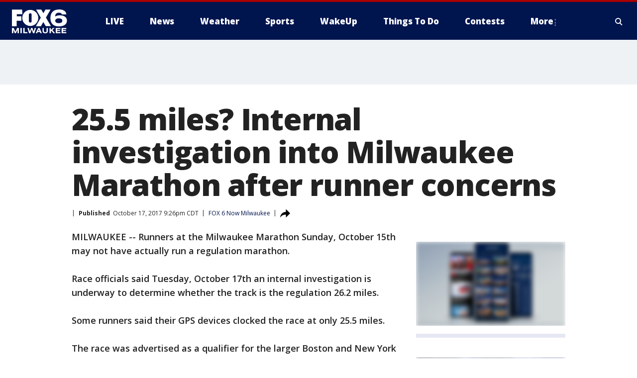

--- FILE ---
content_type: text/html; charset=utf-8
request_url: https://www.fox6now.com/news/25-5-miles-internal-investigation-into-milwaukee-marathon-after-runner-concerns
body_size: 25991
content:
<!doctype html>
<html data-n-head-ssr lang="en" data-n-head="lang">
  <head>
    <!-- Google Tag Manager -->
    <script>
    function loadGTMIfNotLocalOrPreview() {
      const host = window.location.host.toLowerCase();
      const excludedHosts = ["local", "preview", "stage-preview"];
      if (!excludedHosts.some(excludedHost => host.startsWith(excludedHost))) {
        (function(w,d,s,l,i){w[l]=w[l]||[];w[l].push({'gtm.start':
        new Date().getTime(),event:'gtm.js'});var f=d.getElementsByTagName(s)[0],
        j=d.createElement(s),dl=l!='dataLayer'?'&l='+l:'';j.async=true;j.src=
        'https://www.googletagmanager.com/gtm.js?id='+i+dl;f.parentNode.insertBefore(j,f);
        })(window,document,'script','dataLayer','GTM-TMF4BDJ');
      }
    }
    loadGTMIfNotLocalOrPreview();
    </script>
    <!-- End Google Tag Manager -->
    <title data-n-head="true">25.5 miles? Internal investigation into Milwaukee Marathon after runner concerns | FOX6 Milwaukee</title><meta data-n-head="true" http-equiv="X-UA-Compatible" content="IE=edge,chrome=1"><meta data-n-head="true" name="viewport" content="width=device-width, minimum-scale=1.0, initial-scale=1.0"><meta data-n-head="true" charset="UTF-8"><meta data-n-head="true" name="format-detection" content="telephone=no"><meta data-n-head="true" name="msapplication-square70x70logo" content="//static.foxtv.com/static/orion/img/witi/favicons/mstile-70x70.png"><meta data-n-head="true" name="msapplication-square150x150logo" content="//static.foxtv.com/static/orion/img/witi/favicons/mstile-150x150.png"><meta data-n-head="true" name="msapplication-wide310x150logo" content="//static.foxtv.com/static/orion/img/witi/favicons/mstile-310x150.png"><meta data-n-head="true" name="msapplication-square310x310logo" content="//static.foxtv.com/static/orion/img/witi/favicons/mstile-310x310.png"><meta data-n-head="true" data-hid="description" name="description" content="Articles and videos about 25.5 miles? Internal investigation into Milwaukee Marathon after runner concerns on FOX6 News Milwaukee."><meta data-n-head="true" data-hid="fb:app_id" property="fb:app_id" content="223025124720007"><meta data-n-head="true" data-hid="prism.stationId" name="prism.stationId" content="WITI_FOX6"><meta data-n-head="true" data-hid="prism.stationCallSign" name="prism.stationCallSign" content="witi"><meta data-n-head="true" data-hid="prism.channel" name="prism.channel" content="fts"><meta data-n-head="true" data-hid="prism.section" name="prism.section" content="news"><meta data-n-head="true" data-hid="prism.subsection1" name="prism.subsection1" content=""><meta data-n-head="true" data-hid="prism.subsection2" name="prism.subsection2" content=""><meta data-n-head="true" data-hid="prism.subsection3" name="prism.subsection3" content=""><meta data-n-head="true" data-hid="prism.subsection4" name="prism.subsection4" content=""><meta data-n-head="true" data-hid="prism.aggregationType" name="prism.aggregationType" content="subsection"><meta data-n-head="true" data-hid="prism.genre" name="prism.genre" content=""><meta data-n-head="true" data-hid="pagetype" name="pagetype" content="article" scheme="dcterms.DCMIType"><meta data-n-head="true" data-hid="strikepagetype" name="strikepagetype" content="article" scheme="dcterms.DCMIType"><meta data-n-head="true" data-hid="content-creator" name="content-creator" content="tiger"><meta data-n-head="true" data-hid="dc.creator" name="dc.creator" scheme="dcterms.creator" content=""><meta data-n-head="true" data-hid="dc.title" name="dc.title" content="25.5 miles? Internal investigation into Milwaukee Marathon after runner concerns" lang="en"><meta data-n-head="true" data-hid="dc.subject" name="dc.subject" content=""><meta data-n-head="true" data-hid="dcterms.abstract" name="dcterms.abstract" content="Articles and videos about 25.5 miles? Internal investigation into Milwaukee Marathon after runner concerns on FOX6 News Milwaukee."><meta data-n-head="true" data-hid="dc.type" name="dc.type" scheme="dcterms.DCMIType" content="Text.Article"><meta data-n-head="true" data-hid="dc.description" name="dc.description" content="Articles and videos about 25.5 miles? Internal investigation into Milwaukee Marathon after runner concerns on FOX6 News Milwaukee."><meta data-n-head="true" data-hid="dc.language" name="dc.language" scheme="dcterms.RFC4646" content="en-US"><meta data-n-head="true" data-hid="dc.publisher" name="dc.publisher" content="FOX6 News Milwaukee"><meta data-n-head="true" data-hid="dc.format" name="dc.format" scheme="dcterms.URI" content="text/html"><meta data-n-head="true" data-hid="dc.identifier" name="dc.identifier" scheme="dcterms.URI" content="urn:uri:base64:234907e7-043d-5009-b509-3c9e9d527efc"><meta data-n-head="true" data-hid="dc.source" name="dc.source" content="FOX 6 Now Milwaukee"><meta data-n-head="true" data-hid="dc.date" name="dc.date" content="2017-10-17"><meta data-n-head="true" data-hid="dcterms.created" name="dcterms.created" scheme="dcterms.ISO8601" content="2017-10-17T21:26:04-05:00"><meta data-n-head="true" data-hid="dcterms.modified" name="dcterms.modified" scheme="dcterms.ISO8601" content="2020-07-28T12:18:12-05:00"><meta data-n-head="true" data-hid="og:title" property="og:title" content="25.5 miles? Internal investigation into Milwaukee Marathon after runner concerns"><meta data-n-head="true" data-hid="og:description" property="og:description" content="Articles and videos about 25.5 miles? Internal investigation into Milwaukee Marathon after runner concerns on FOX6 News Milwaukee."><meta data-n-head="true" data-hid="og:type" property="og:type" content="article"><meta data-n-head="true" data-hid="og:image" property="og:image" content="https://images.foxtv.com/static.fox6now.com/www.fox6now.com/content/uploads/2020/07/1280/720/milwaukee-marathon.jpeg.jpg?ve=1&amp;tl=1"><meta data-n-head="true" data-hid="og:image:width" property="og:image:width" content="1280"><meta data-n-head="true" data-hid="og:image:height" property="og:image:height" content="720"><meta data-n-head="true" data-hid="og:url" property="og:url" content="https://www.fox6now.com/news/25-5-miles-internal-investigation-into-milwaukee-marathon-after-runner-concerns"><meta data-n-head="true" data-hid="og:site_name" property="og:site_name" content="FOX6 News Milwaukee"><meta data-n-head="true" data-hid="og:locale" property="og:locale" content="en_US"><meta data-n-head="true" data-hid="robots" name="robots" content="index, follow, max-image-preview:large, max-video-preview:-1"><meta data-n-head="true" data-hid="fox.app_version" name="fox.app_version" content="v77"><meta data-n-head="true" data-hid="fox.fix_version" name="fox.fix_version" content="10.1.0"><meta data-n-head="true" data-hid="fox.app_build" name="fox.app_build" content="no build version"><meta data-n-head="true" name="twitter:card" content="summary_large_image"><meta data-n-head="true" name="twitter:site" content="@fox6now"><meta data-n-head="true" name="twitter:site:id" content="@fox6now"><meta data-n-head="true" name="twitter:title" content="25.5 miles? Internal investigation into Milwaukee Marathon after runner concerns"><meta data-n-head="true" name="twitter:description" content="Articles and videos about 25.5 miles? Internal investigation into Milwaukee Marathon after runner concerns on FOX6 News Milwaukee."><meta data-n-head="true" name="twitter:image" content="https://images.foxtv.com/static.fox6now.com/www.fox6now.com/content/uploads/2020/07/1280/720/milwaukee-marathon.jpeg.jpg?ve=1&amp;tl=1"><meta data-n-head="true" name="twitter:url" content="https://www.fox6now.com/news/25-5-miles-internal-investigation-into-milwaukee-marathon-after-runner-concerns"><meta data-n-head="true" name="twitter:creator" content="@fox6now"><meta data-n-head="true" name="twitter:creator:id" content="@fox6now"><meta data-n-head="true" name="fox.name" content="Post Landing"><meta data-n-head="true" name="fox.category" content="news"><meta data-n-head="true" name="fox.page_content_category" content="news"><meta data-n-head="true" name="fox.page_name" content="witi:web:post:article:25.5 miles? Internal investigation into Milwaukee Marathon after runner concerns | FOX6 Milwaukee"><meta data-n-head="true" name="fox.page_content_level_1" content="witi:web:post"><meta data-n-head="true" name="fox.page_content_level_2" content="witi:web:post:article"><meta data-n-head="true" name="fox.page_content_level_3" content="witi:web:post:article:25.5 miles? Internal investigation into Milwaukee Marathon after runner concerns | FOX6 Milwaukee"><meta data-n-head="true" name="fox.page_content_level_4" content="witi:web:post:article:25.5 miles? Internal investigation into Milwaukee Marathon after runner concerns | FOX6 Milwaukee"><meta data-n-head="true" name="fox.page_type" content="post-article"><meta data-n-head="true" name="fox.page_content_distributor" content="owned"><meta data-n-head="true" name="fox.page_content_type_of_story" content="Migrated"><meta data-n-head="true" name="fox.author" content=""><meta data-n-head="true" name="fox.page_content_author" content=""><meta data-n-head="true" name="fox.page_content_author_secondary" content=""><meta data-n-head="true" name="fox.page_content_version" content="1.0.0"><meta data-n-head="true" name="fox.publisher" content="FOX 6 Now Milwaukee"><meta data-n-head="true" name="fox.page_content_id" content="234907e7-043d-5009-b509-3c9e9d527efc"><meta data-n-head="true" name="fox.page_content_station_originator" content="witi"><meta data-n-head="true" name="fox.url" content="https://www.fox6now.com/news/25-5-miles-internal-investigation-into-milwaukee-marathon-after-runner-concerns"><meta data-n-head="true" name="fox.page_canonical_url" content="https://www.fox6now.com/news/25-5-miles-internal-investigation-into-milwaukee-marathon-after-runner-concerns"><meta data-n-head="true" name="smartbanner:enabled-platforms" content="none"><meta data-n-head="true" property="fb:app_id" content="223025124720007"><meta data-n-head="true" property="article:opinion" content="false"><meta data-n-head="true" name="keywords" content="News"><meta data-n-head="true" name="classification" content="/FTS/News"><meta data-n-head="true" name="classification-isa" content="news"><meta data-n-head="true" name="fox.page_content_tags" content="/FTS/News"><link data-n-head="true" rel="preconnect" href="https://prod.player.fox.digitalvideoplatform.com" crossorigin="anonymous"><link data-n-head="true" rel="dns-prefetch" href="https://prod.player.fox.digitalvideoplatform.com"><link data-n-head="true" rel="stylesheet" href="https://statics.foxsports.com/static/orion/style/css/scorestrip-external.css"><link data-n-head="true" rel="icon" type="image/x-icon" href="/favicons/witi/favicon.ico"><link data-n-head="true" rel="stylesheet" href="https://fonts.googleapis.com/css?family=Open+Sans:300,400,400i,600,600i,700,700i,800,800i&amp;display=swap"><link data-n-head="true" rel="stylesheet" href="https://fonts.googleapis.com/css2?family=Rubik:wght@700&amp;display=swap"><link data-n-head="true" rel="schema.dcterms" href="//purl.org/dc/terms/"><link data-n-head="true" rel="schema.prism" href="//prismstandard.org/namespaces/basic/2.1/"><link data-n-head="true" rel="schema.iptc" href="//iptc.org/std/nar/2006-10-01/"><link data-n-head="true" rel="shortcut icon" href="//static.foxtv.com/static/orion/img/witi/favicons/favicon.ico" type="image/x-icon"><link data-n-head="true" rel="apple-touch-icon" sizes="57x57" href="//static.foxtv.com/static/orion/img/witi/favicons/apple-touch-icon-57x57.png"><link data-n-head="true" rel="apple-touch-icon" sizes="60x60" href="//static.foxtv.com/static/orion/img/witi/favicons/apple-touch-icon-60x60.png"><link data-n-head="true" rel="apple-touch-icon" sizes="72x72" href="//static.foxtv.com/static/orion/img/witi/favicons/apple-touch-icon-72x72.png"><link data-n-head="true" rel="apple-touch-icon" sizes="76x76" href="//static.foxtv.com/static/orion/img/witi/favicons/apple-touch-icon-76x76.png"><link data-n-head="true" rel="apple-touch-icon" sizes="114x114" href="//static.foxtv.com/static/orion/img/witi/favicons/apple-touch-icon-114x114.png"><link data-n-head="true" rel="apple-touch-icon" sizes="120x120" href="//static.foxtv.com/static/orion/img/witi/favicons/apple-touch-icon-120x120.png"><link data-n-head="true" rel="apple-touch-icon" sizes="144x144" href="//static.foxtv.com/static/orion/img/witi/favicons/apple-touch-icon-144x144.png"><link data-n-head="true" rel="apple-touch-icon" sizes="152x152" href="//static.foxtv.com/static/orion/img/witi/favicons/apple-touch-icon-152x152.png"><link data-n-head="true" rel="apple-touch-icon" sizes="180x180" href="//static.foxtv.com/static/orion/img/witi/favicons/apple-touch-icon-180x180.png"><link data-n-head="true" rel="icon" type="image/png" href="//static.foxtv.com/static/orion/img/witi/favicons/favicon-16x16.png" sizes="16x16"><link data-n-head="true" rel="icon" type="image/png" href="//static.foxtv.com/static/orion/img/witi/favicons/favicon-32x32.png" sizes="32x32"><link data-n-head="true" rel="icon" type="image/png" href="//static.foxtv.com/static/orion/img/witi/favicons/favicon-96x96.png" sizes="96x96"><link data-n-head="true" rel="icon" type="image/png" href="//static.foxtv.com/static/orion/img/witi/favicons/android-chrome-192x192.png" sizes="192x192"><link data-n-head="true" href="https://fonts.gstatic.com" rel="preconnect" crossorigin="true"><link data-n-head="true" href="https://fonts.googleapis.com" rel="preconnect" crossorigin="true"><link data-n-head="true" rel="stylesheet" href="https://fonts.googleapis.com/css?family=Source+Sans+Pro:200,300,400,600,400italic,700,700italic,300,300italic,600italic/"><link data-n-head="true" rel="preconnect" href="https://cdn.segment.com/"><link data-n-head="true" rel="preconnect" href="https://widgets.media.weather.com/"><link data-n-head="true" rel="preconnect" href="https://elections.ap.org/"><link data-n-head="true" rel="preconnect" href="https://www.google-analytics.com/"><link data-n-head="true" rel="preconnect" href="http://static.chartbeat.com/"><link data-n-head="true" rel="preconnect" href="https://sb.scorecardresearch.com/"><link data-n-head="true" rel="preconnect" href="http://www.googletagmanager.com/"><link data-n-head="true" rel="preconnect" href="https://cdn.optimizely.com/"><link data-n-head="true" rel="preconnect" href="https://cdn.segment.com/"><link data-n-head="true" rel="preconnect" href="https://connect.facebook.net/"><link data-n-head="true" rel="preconnect" href="https://prod.player.fox.digitalvideoplatform.com/"><link data-n-head="true" rel="preload" as="script" href="https://prod.player.fox.digitalvideoplatform.com/wpf/v3/3.2.56/wpf_player.js"><link data-n-head="true" rel="prefetch" as="script" href="https://prod.player.fox.digitalvideoplatform.com/wpf/v3/3.2.56/lib/wpf_bitmovin_yospace_player.js"><link data-n-head="true" rel="prefetch" as="script" href="https://prod.player.fox.digitalvideoplatform.com/wpf/v3/3.2.56/lib/wpf_conviva_reporter.js"><link data-n-head="true" rel="prefetch" as="script" href="https://prod.player.fox.digitalvideoplatform.com/wpf/v3/3.2.56/lib/wpf_mux_reporter.js"><link data-n-head="true" rel="prefetch" as="script" href="https://prod.player.fox.digitalvideoplatform.com/wpf/v3/3.2.56/lib/wpf_adobeheartbeat_reporter.js"><link data-n-head="true" rel="prefetch" as="script" href="https://prod.player.fox.digitalvideoplatform.com/wpf/v3/3.2.56/lib/wpf_comscore_reporter.js"><link data-n-head="true" rel="prefetch" as="script" href="https://prod.player.fox.digitalvideoplatform.com/wpf/v3/3.2.56/lib/wpf_controls.js"><link data-n-head="true" rel="canonical" href="https://www.fox6now.com/news/25-5-miles-internal-investigation-into-milwaukee-marathon-after-runner-concerns"><link data-n-head="true" rel="alternate" type="application/rss+xml" title="News" href="https://www.fox6now.com/rss.xml?category=news"><link data-n-head="true" rel="shorturl" href=""><link data-n-head="true" rel="image_src" href="https://images.foxtv.com/static.fox6now.com/www.fox6now.com/content/uploads/2020/07/1280/720/milwaukee-marathon.jpeg.jpg?ve=1&amp;tl=1"><link data-n-head="true" rel="amphtml" href="https://www.fox6now.com/news/25-5-miles-internal-investigation-into-milwaukee-marathon-after-runner-concerns.amp"><link data-n-head="true" rel="alternate" title="FOX6 News Milwaukee - News" type="application/rss+xml" href="https://www.fox6now.com/rss/category/news"><link data-n-head="true" rel="alternate" title="FOX6 News Milwaukee - Local News" type="application/rss+xml" href="https://www.fox6now.com/rss/category/local-news"><link data-n-head="true" rel="alternate" title="FOX6 News Milwaukee - Tag Series Most Wanted" type="application/rss+xml" href="https://www.fox6now.com/rss/tags/series,most-wanted"><link data-n-head="true" rel="alternate" title="FOX6 News Milwaukee - Tag Series Fox6 Investigators" type="application/rss+xml" href="https://www.fox6now.com/rss/tags/series,fox6-investigators"><link data-n-head="true" rel="alternate" title="FOX6 News Milwaukee - Podcasts" type="application/rss+xml" href="https://www.fox6now.com/rss/category/podcasts"><link data-n-head="true" rel="alternate" title="FOX6 News Milwaukee - Tag Politics" type="application/rss+xml" href="https://www.fox6now.com/rss/tags/politics,"><link data-n-head="true" rel="alternate" title="FOX6 News Milwaukee - Poll" type="application/rss+xml" href="https://www.fox6now.com/rss/category/poll"><link data-n-head="true" rel="alternate" title="FOX6 News Milwaukee - Tag Series Fox6 En Espanol" type="application/rss+xml" href="https://www.fox6now.com/rss/tags/series,fox6-en-espanol"><link data-n-head="true" rel="alternate" title="FOX6 News Milwaukee - Weather" type="application/rss+xml" href="https://www.fox6now.com/rss/category/weather"><link data-n-head="true" rel="alternate" title="FOX6 News Milwaukee - Apps" type="application/rss+xml" href="https://www.fox6now.com/rss/category/apps"><link data-n-head="true" rel="alternate" title="FOX6 News Milwaukee - Live Cameras" type="application/rss+xml" href="https://www.fox6now.com/rss/category/live-cameras"><link data-n-head="true" rel="alternate" title="FOX6 News Milwaukee - Closings" type="application/rss+xml" href="https://www.fox6now.com/rss/category/closings"><link data-n-head="true" rel="alternate" title="FOX6 News Milwaukee - Tag Weather Future Forecaster" type="application/rss+xml" href="https://www.fox6now.com/rss/tags/weather,future-forecaster"><link data-n-head="true" rel="alternate" title="FOX6 News Milwaukee - Money" type="application/rss+xml" href="https://www.fox6now.com/rss/category/money"><link data-n-head="true" rel="alternate" title="FOX6 News Milwaukee - Tag Series Contact 6" type="application/rss+xml" href="https://www.fox6now.com/rss/tags/series,contact-6"><link data-n-head="true" rel="alternate" title="FOX6 News Milwaukee - Tag Consumer Recalls" type="application/rss+xml" href="https://www.fox6now.com/rss/tags/consumer,recalls"><link data-n-head="true" rel="alternate" title="FOX6 News Milwaukee - Tag Business Personal Finance" type="application/rss+xml" href="https://www.fox6now.com/rss/tags/business,personal-finance"><link data-n-head="true" rel="alternate" title="FOX6 News Milwaukee - Tag Business" type="application/rss+xml" href="https://www.fox6now.com/rss/tags/business"><link data-n-head="true" rel="alternate" title="FOX6 News Milwaukee - Tag Business Small Business" type="application/rss+xml" href="https://www.fox6now.com/rss/tags/business,small-business"><link data-n-head="true" rel="alternate" title="FOX6 News Milwaukee - Shows Wakeup" type="application/rss+xml" href="https://www.fox6now.com/rss/category/shows,wakeup"><link data-n-head="true" rel="alternate" title="FOX6 News Milwaukee - Tag Series Look Whos 6" type="application/rss+xml" href="https://www.fox6now.com/rss/tags/series,look-whos-6"><link data-n-head="true" rel="alternate" title="FOX6 News Milwaukee - Tag Series Out And About" type="application/rss+xml" href="https://www.fox6now.com/rss/tags/series,out-and-about"><link data-n-head="true" rel="alternate" title="FOX6 News Milwaukee - Tag Series Interviews" type="application/rss+xml" href="https://www.fox6now.com/rss/tags/series,interviews"><link data-n-head="true" rel="alternate" title="FOX6 News Milwaukee - Tag Series Food" type="application/rss+xml" href="https://www.fox6now.com/rss/tags/series,food"><link data-n-head="true" rel="alternate" title="FOX6 News Milwaukee - Tag Series Gino At The Movies" type="application/rss+xml" href="https://www.fox6now.com/rss/tags/series,gino-at-the-movies"><link data-n-head="true" rel="alternate" title="FOX6 News Milwaukee - Sports" type="application/rss+xml" href="https://www.fox6now.com/rss/category/sports"><link data-n-head="true" rel="alternate" title="FOX6 News Milwaukee - Tag Nfl Packers" type="application/rss+xml" href="https://www.fox6now.com/rss/tags/nfl,packers"><link data-n-head="true" rel="alternate" title="FOX6 News Milwaukee - Tag Nba Bucks" type="application/rss+xml" href="https://www.fox6now.com/rss/tags/nba,bucks"><link data-n-head="true" rel="alternate" title="FOX6 News Milwaukee - Tag Nhl Ahl Admirals" type="application/rss+xml" href="https://www.fox6now.com/rss/tags/nhl,ahl,admirals"><link data-n-head="true" rel="alternate" title="FOX6 News Milwaukee - Tag Mlb Brewers" type="application/rss+xml" href="https://www.fox6now.com/rss/tags/mlb,brewers"><link data-n-head="true" rel="alternate" title="FOX6 News Milwaukee - Tag Ncaa Badgers" type="application/rss+xml" href="https://www.fox6now.com/rss/tags/ncaa,badgers"><link data-n-head="true" rel="alternate" title="FOX6 News Milwaukee - Tag Ncaa Golden Eagles" type="application/rss+xml" href="https://www.fox6now.com/rss/tags/ncaa,golden-eagles"><link data-n-head="true" rel="alternate" title="FOX6 News Milwaukee - Tag Series Beyond The Game" type="application/rss+xml" href="https://www.fox6now.com/rss/tags/series,beyond-the-game"><link data-n-head="true" rel="alternate" title="FOX6 News Milwaukee - Shows World Cup" type="application/rss+xml" href="https://www.fox6now.com/rss/category/shows,world-cup"><link data-n-head="true" rel="alternate" title="FOX6 News Milwaukee - Tag Series High School Hot Shots" type="application/rss+xml" href="https://www.fox6now.com/rss/tags/series,high-school-hot-shots"><link data-n-head="true" rel="alternate" title="FOX6 News Milwaukee - Live" type="application/rss+xml" href="https://www.fox6now.com/rss/category/live"><link data-n-head="true" rel="alternate" title="FOX6 News Milwaukee - News Fox6 News On Social Media" type="application/rss+xml" href="https://www.fox6now.com/rss/category/news/fox6-news-on-social-media"><link data-n-head="true" rel="alternate" title="FOX6 News Milwaukee - Tag Entertainment" type="application/rss+xml" href="https://www.fox6now.com/rss/tags/entertainment"><link data-n-head="true" rel="alternate" title="FOX6 News Milwaukee - Whats On Fox" type="application/rss+xml" href="https://www.fox6now.com/rss/category/whats-on-fox"><link data-n-head="true" rel="alternate" title="FOX6 News Milwaukee - Shows Fox Content" type="application/rss+xml" href="https://www.fox6now.com/rss/category/shows,fox-content"><link data-n-head="true" rel="alternate" title="FOX6 News Milwaukee - News Fox6 Coats For Kids 2021" type="application/rss+xml" href="https://www.fox6now.com/rss/category/news/fox6-coats-for-kids-2021"><link data-n-head="true" rel="alternate" title="FOX6 News Milwaukee - News Coats For Kids" type="application/rss+xml" href="https://www.fox6now.com/rss/category/news/coats-for-kids"><link data-n-head="true" rel="alternate" title="FOX6 News Milwaukee - Tag Lifestyle Things To Do" type="application/rss+xml" href="https://www.fox6now.com/rss/tags/lifestyle,things-to-do"><link data-n-head="true" rel="alternate" title="FOX6 News Milwaukee - Tag Series Buddy Check 6" type="application/rss+xml" href="https://www.fox6now.com/rss/tags/series,buddy-check-6"><link data-n-head="true" rel="alternate" title="FOX6 News Milwaukee - Tag Health Project Adam" type="application/rss+xml" href="https://www.fox6now.com/rss/tags/health,project-adam"><link data-n-head="true" rel="alternate" title="FOX6 News Milwaukee - Tag Community Connection" type="application/rss+xml" href="https://www.fox6now.com/rss/tags/community-connection"><link data-n-head="true" rel="alternate" title="FOX6 News Milwaukee - Tag Us Wi" type="application/rss+xml" href="https://www.fox6now.com/rss/tags/us,wi"><link data-n-head="true" rel="alternate" title="FOX6 News Milwaukee - Contact" type="application/rss+xml" href="https://www.fox6now.com/rss/category/contact"><link data-n-head="true" rel="alternate" title="FOX6 News Milwaukee - Team" type="application/rss+xml" href="https://www.fox6now.com/rss/category/team"><link data-n-head="true" rel="alternate" title="FOX6 News Milwaukee - Jobs" type="application/rss+xml" href="https://www.fox6now.com/rss/category/jobs"><link data-n-head="true" rel="alternate" title="FOX6 News Milwaukee - Public File Inquiries" type="application/rss+xml" href="https://www.fox6now.com/rss/category/public-file-inquiries"><link data-n-head="true" rel="alternate" title="FOX6 News Milwaukee - Closed Captioning Information" type="application/rss+xml" href="https://www.fox6now.com/rss/category/closed-captioning-information"><link data-n-head="true" rel="alternate" title="FOX6 News Milwaukee - Dtv Reception Issues And Questions" type="application/rss+xml" href="https://www.fox6now.com/rss/category/dtv-reception-issues-and-questions"><link data-n-head="true" rel="alternate" title="FOX6 News Milwaukee - Fox6 Sales Team" type="application/rss+xml" href="https://www.fox6now.com/rss/category/fox6-sales-team"><link data-n-head="true" rel="alternate" title="FOX6 News Milwaukee - Advertise With Fox6 On All Screens" type="application/rss+xml" href="https://www.fox6now.com/rss/category/advertise-with-fox6-on-all-screens"><link data-n-head="true" rel="alternate" title="FOX6 News Milwaukee - Tag Business Fox Focus" type="application/rss+xml" href="https://www.fox6now.com/rss/tags/business,fox-focus"><link data-n-head="true" rel="alternate" title="FOX6 News Milwaukee - News" type="application/rss+xml" href="https://www.fox6now.com/rss/category/news/"><link data-n-head="true" rel="alternate" title="FOX6 News Milwaukee - Contests" type="application/rss+xml" href="https://www.fox6now.com/rss/category/contests"><link data-n-head="true" rel="alternate" title="FOX6 News Milwaukee - Discover the latest breaking news." type="application/rss+xml" href="https://www.fox6now.com/latest.xml"><link data-n-head="true" rel="stylesheet" href="//static.foxtv.com/static/orion/css/default/article.rs.css"><link data-n-head="true" rel="stylesheet" href="/css/print.css" media="print"><script data-n-head="true" type="text/javascript" data-hid="pal-script" src="//imasdk.googleapis.com/pal/sdkloader/pal.js"></script><script data-n-head="true" type="text/javascript" src="https://statics.foxsports.com/static/orion/scorestrip.js" async="false" defer="true"></script><script data-n-head="true" type="text/javascript">
        (function (h,o,u,n,d) {
          h=h[d]=h[d]||{q:[],onReady:function(c){h.q.push(c)}}
          d=o.createElement(u);d.async=1;d.src=n
          n=o.getElementsByTagName(u)[0];n.parentNode.insertBefore(d,n)
        })(window,document,'script','https://www.datadoghq-browser-agent.com/datadog-rum-v4.js','DD_RUM')
        DD_RUM.onReady(function() {
          DD_RUM.init({
            clientToken: 'pub6d08621e10189e2259b02648fb0f12e4',
            applicationId: 'f7e50afb-e642-42a0-9619-b32a46fc1075',
            site: 'datadoghq.com',
            service: 'www.fox6now.com',
            env: 'prod',
            // Specify a version number to identify the deployed version of your application in Datadog
            version: '1.0.0',
            sampleRate: 20,
            sessionReplaySampleRate: 0,
            trackInteractions: true,
            trackResources: true,
            trackLongTasks: true,
            defaultPrivacyLevel: 'mask-user-input',
          });
          // DD_RUM.startSessionReplayRecording();
        })</script><script data-n-head="true" type="text/javascript" src="https://foxkit.fox.com/sdk/profile/v2.15.0/profile.js" async="false" defer="true"></script><script data-n-head="true" src="https://js.appboycdn.com/web-sdk/5.6/braze.min.js" async="true" defer="true"></script><script data-n-head="true" src="https://c.amazon-adsystem.com/aax2/apstag.js" async="true" defer="true"></script><script data-n-head="true" type="text/javascript">// 86acbd31cd7c09cf30acb66d2fbedc91daa48b86:1701196326.6143537
!function(n,r,e,t,c){var i,o="Promise"in n,u={then:function(){return u},catch:function(n){
return n(new Error("Airship SDK Error: Unsupported browser")),u}},s=o?new Promise((function(n,r){i=function(e,t){e?r(e):n(t)}})):u
;s._async_setup=function(n){if(o)try{i(null,n(c))}catch(n){i(n)}},n[t]=s;var a=r.createElement("script");a.src=e,a.async=!0,a.id="_uasdk",
a.rel=t,r.head.appendChild(a)}(window,document,'https://aswpsdkus.com/notify/v1/ua-sdk.min.js',
  'UA', {
    vapidPublicKey: 'BDvYq7KEHrJOcnVWWmjz7UfSzzrDF1OX7HgPAMt0XFIkejuzSN9QM0vjKP651QUZkndwrbT5oJKjFmHgHvyb8h0=',
    websitePushId: 'web.witi.prod',
    appKey: '3NcGS7BpSv6qB4Bo6zNfDg',
    token: 'MTozTmNHUzdCcFN2NnFCNEJvNnpOZkRnOlRnWF90OGU4VUY0bThEWEFtMk5zLVZQZkR4UW9qNUZKNnMyNnNDSWpqRk0'
  });
</script><script data-n-head="true" type="text/javascript">UA.then(sdk => {
        sdk.plugins.load('html-prompt', 'https://aswpsdkus.com/notify/v1/ua-html-prompt.min.js', {
          appearDelay: 5000,
          disappearDelay: 2000000000000000000000000,
          askAgainDelay: 0,
          stylesheet: './css/airship.css',
          auto: false,
          type: 'alert',
          position: 'top',
          i18n: {
            en: {
              title: 'Don&#39;t Miss Out',
              message: 'Receive instant notifications when new stories break.',
              accept: 'Allow',
              deny: 'No Thanks'
            }
          },
          logo: '/favicons/witi/favicon.ico'
        }).then(plugin => {
          const auditSession = () => {
            const airshipPageViews = parseInt(window.sessionStorage.getItem('currentAirShipPageViews'), 10)
            if (airshipPageViews > 1) {
              plugin.prompt();
              console.info('Airship: prompt called')
              clearInterval(auditInterval);
              window.sessionStorage.setItem('currentAirShipPageViews', 0)
            }
          }
          const auditInterval = setInterval(auditSession, 2000);
        })
      })</script><script data-n-head="true" src="/taboola/taboola.js" type="text/javascript" async="true" defer="true"></script><script data-n-head="true" src="https://scripts.webcontentassessor.com/scripts/ee9020b9e8759d8047b3e6e1b19e904659be969bcacf8df6a19a98099e63d7cc"></script><script data-n-head="true" src="//static.foxtv.com/static/orion/scripts/core/ag.core.js"></script><script data-n-head="true" src="//static.foxtv.com/static/isa/core.js"></script><script data-n-head="true" src="//static.foxtv.com/static/orion/scripts/station/default/loader.js"></script><script data-n-head="true" src="https://widgets.media.weather.com/wxwidget.loader.js?cid=996314550" defer=""></script><script data-n-head="true" src="https://prod.player.fox.digitalvideoplatform.com/wpf/v3/3.2.56/wpf_player.js" defer="" data-hid="fox-player-main-script"></script><script data-n-head="true" src="//static.foxtv.com/static/leap/loader.js"></script><script data-n-head="true" >(function () {
        var _sf_async_config = window._sf_async_config = (window._sf_async_config || {})
        _sf_async_config.uid = 65824
        _sf_async_config.domain = 'fox6now.com'
        _sf_async_config.flickerControl = false
        _sf_async_config.useCanonical = true

        // Function to set ISA-dependent values with proper error handling
        function setISAValues() {
          if (window.FTS && window.FTS.ISA && window.FTS.ISA._meta) {
            try {
              _sf_async_config.sections = window.FTS.ISA._meta.section || ''
              _sf_async_config.authors = window.FTS.ISA._meta.fox['fox.page_content_author'] ||
                                       window.FTS.ISA._meta.fox['fox.page_content_author_secondary'] ||
                                       window.FTS.ISA._meta.raw.publisher || ''
            } catch (e) {
              console.warn('FTS.ISA values not available yet:', e)
              _sf_async_config.sections = ''
              _sf_async_config.authors = ''
            }
          } else {
            // Set default values if ISA is not available
            _sf_async_config.sections = ''
            _sf_async_config.authors = ''

            // Retry after a short delay if ISA is not loaded yet
            setTimeout(setISAValues, 100)
          }
        }

        // Set ISA values initially
        setISAValues()

        _sf_async_config.useCanonicalDomain = true
        function loadChartbeat() {
          var e = document.createElement('script');
            var n = document.getElementsByTagName('script')[0];
            e.type = 'text/javascript';
            e.async = true;
            e.src = '//static.chartbeat.com/js/chartbeat.js';
            n.parentNode.insertBefore(e, n);
        }
        loadChartbeat();
        })()</script><script data-n-head="true" src="//static.chartbeat.com/js/chartbeat_mab.js"></script><script data-n-head="true" src="//static.chartbeat.com/js/chartbeat.js"></script><script data-n-head="true" src="https://interactives.ap.org/election-results/assets/microsite/resizeClient.js" defer=""></script><script data-n-head="true" data-hid="strike-loader" src="https://strike.fox.com/static/fts/display/loader.js" type="text/javascript"></script><script data-n-head="true" >
          (function() {
              window.foxstrike = window.foxstrike || {};
              window.foxstrike.cmd = window.foxstrike.cmd || [];
          })()
        </script><script data-n-head="true" type="application/ld+json">{"@context":"http://schema.org","@type":"NewsArticle","mainEntityOfPage":"https://www.fox6now.com/news/25-5-miles-internal-investigation-into-milwaukee-marathon-after-runner-concerns","headline":"25.5 miles? Internal investigation into Milwaukee Marathon after runner concerns","articleBody":"MILWAUKEE -- Runners at the Milwaukee Marathon Sunday, October 15th may not have actually run a regulation marathon.<br><br>Race officials said Tuesday, October 17th an internal investigation is underway to determine whether the track is the regulation 26.2 miles.<br><br>Some runners said their GPS devices clocked the race at only 25.5 miles.<br><br>The race was advertised as a qualifier for the larger Boston and New York City marathons -- so if the distance was off, this one won&apos;t count.<br><br>Monitor FOX6 News and FOX6Now.com for updates.","datePublished":"2017-10-17T21:26:04-05:00","dateModified":"2017-10-17T21:26:04-05:00","description":"","author":{"@type":"Person","name":"FOX 6 Now Milwaukee"},"publisher":{"@type":"NewsMediaOrganization","name":"FOX6 Milwaukee","alternateName":"WITI, FOX6 News, FOX6 Milwaukee","url":"https://www.fox6now.com/","sameAs":["https://www.facebook.com/fox6news/","https://twitter.com/fox6now","https://www.instagram.com/fox6now/","https://www.youtube.com/fox6milwaukee","https://en.wikipedia.org/wiki/WITI_(TV)","https://www.wikidata.org/wiki/Q7950963","https://www.wikidata.org/wiki/Q7950963"],"foundingDate":"1956-05-21","logo":{"@type":"ImageObject","url":"https://static.foxtv.com/static/orion/img/witi/favicons/favicon-96x96.png","width":"96","height":"96"},"contactPoint":[{"@type":"ContactPoint","telephone":"+1-414-355-6666","contactType":"news desk"}],"address":{"@type":"PostalAddress","addressLocality":"CMilwaukeeITY","addressRegion":"Wisconsin","postalCode":"53209","streetAddress":"9001 N Green Bay Road","addressCountry":{"@type":"Country","name":"US"}}},"image":{"@type":"ImageObject","url":"https://static.fox6now.com/www.fox6now.com/content/uploads/2020/07/milwaukee-marathon.jpeg.jpg","width":"1280","height":"720"},"url":"https://www.fox6now.com/news/25-5-miles-internal-investigation-into-milwaukee-marathon-after-runner-concerns","isAccessibleForFree":true,"keywords":""}</script><link rel="preload" href="/_wzln/00477d88672146f5e1d2.js" as="script"><link rel="preload" href="/_wzln/6144630b6de6fee53c2b.js" as="script"><link rel="preload" href="/_wzln/75fbf55b66d4e492ce22.js" as="script"><link rel="preload" href="/_wzln/f1c636772f769abd3731.js" as="script"><link rel="preload" href="/_wzln/fe612d8b58793e638527.js" as="script"><link rel="preload" href="/_wzln/e0c2c46865100b3b5157.js" as="script"><link rel="preload" href="/_wzln/3b236c628ede607bb7e9.js" as="script"><style data-vue-ssr-id="3d723bd8:0 153764a8:0 4783c553:0 01f125af:0 7e965aea:0 fe2c1b5a:0 c789a71e:0 2151d74a:0 5fac22c6:0 4f269fee:0 c23b5e74:0 403377d7:0 78666813:0 42dc6fe6:0 dfdcd1d2:0 5c0b7ab5:0 c061adc6:0 d9a0143c:0">.v-select{position:relative;font-family:inherit}.v-select,.v-select *{box-sizing:border-box}@keyframes vSelectSpinner{0%{transform:rotate(0deg)}to{transform:rotate(1turn)}}.vs__fade-enter-active,.vs__fade-leave-active{pointer-events:none;transition:opacity .15s cubic-bezier(1,.5,.8,1)}.vs__fade-enter,.vs__fade-leave-to{opacity:0}.vs--disabled .vs__clear,.vs--disabled .vs__dropdown-toggle,.vs--disabled .vs__open-indicator,.vs--disabled .vs__search,.vs--disabled .vs__selected{cursor:not-allowed;background-color:#f8f8f8}.v-select[dir=rtl] .vs__actions{padding:0 3px 0 6px}.v-select[dir=rtl] .vs__clear{margin-left:6px;margin-right:0}.v-select[dir=rtl] .vs__deselect{margin-left:0;margin-right:2px}.v-select[dir=rtl] .vs__dropdown-menu{text-align:right}.vs__dropdown-toggle{-webkit-appearance:none;-moz-appearance:none;appearance:none;display:flex;padding:0 0 4px;background:none;border:1px solid rgba(60,60,60,.26);border-radius:4px;white-space:normal}.vs__selected-options{display:flex;flex-basis:100%;flex-grow:1;flex-wrap:wrap;padding:0 2px;position:relative}.vs__actions{display:flex;align-items:center;padding:4px 6px 0 3px}.vs--searchable .vs__dropdown-toggle{cursor:text}.vs--unsearchable .vs__dropdown-toggle{cursor:pointer}.vs--open .vs__dropdown-toggle{border-bottom-color:transparent;border-bottom-left-radius:0;border-bottom-right-radius:0}.vs__open-indicator{fill:rgba(60,60,60,.5);transform:scale(1);transition:transform .15s cubic-bezier(1,-.115,.975,.855);transition-timing-function:cubic-bezier(1,-.115,.975,.855)}.vs--open .vs__open-indicator{transform:rotate(180deg) scale(1)}.vs--loading .vs__open-indicator{opacity:0}.vs__clear{fill:rgba(60,60,60,.5);padding:0;border:0;background-color:transparent;cursor:pointer;margin-right:8px}.vs__dropdown-menu{display:block;box-sizing:border-box;position:absolute;top:calc(100% - 1px);left:0;z-index:1000;padding:5px 0;margin:0;width:100%;max-height:350px;min-width:160px;overflow-y:auto;box-shadow:0 3px 6px 0 rgba(0,0,0,.15);border:1px solid rgba(60,60,60,.26);border-top-style:none;border-radius:0 0 4px 4px;text-align:left;list-style:none;background:#fff}.vs__no-options{text-align:center}.vs__dropdown-option{line-height:1.42857143;display:block;padding:3px 20px;clear:both;color:#333;white-space:nowrap;cursor:pointer}.vs__dropdown-option--highlight{background:#5897fb;color:#fff}.vs__dropdown-option--deselect{background:#fb5858;color:#fff}.vs__dropdown-option--disabled{background:inherit;color:rgba(60,60,60,.5);cursor:inherit}.vs__selected{display:flex;align-items:center;background-color:#f0f0f0;border:1px solid rgba(60,60,60,.26);border-radius:4px;color:#333;line-height:1.4;margin:4px 2px 0;padding:0 .25em;z-index:0}.vs__deselect{display:inline-flex;-webkit-appearance:none;-moz-appearance:none;appearance:none;margin-left:4px;padding:0;border:0;cursor:pointer;background:none;fill:rgba(60,60,60,.5);text-shadow:0 1px 0 #fff}.vs--single .vs__selected{background-color:transparent;border-color:transparent}.vs--single.vs--loading .vs__selected,.vs--single.vs--open .vs__selected{position:absolute;opacity:.4}.vs--single.vs--searching .vs__selected{display:none}.vs__search::-webkit-search-cancel-button{display:none}.vs__search::-ms-clear,.vs__search::-webkit-search-decoration,.vs__search::-webkit-search-results-button,.vs__search::-webkit-search-results-decoration{display:none}.vs__search,.vs__search:focus{-webkit-appearance:none;-moz-appearance:none;appearance:none;line-height:1.4;font-size:1em;border:1px solid transparent;border-left:none;outline:none;margin:4px 0 0;padding:0 7px;background:none;box-shadow:none;width:0;max-width:100%;flex-grow:1;z-index:1}.vs__search::-moz-placeholder{color:inherit}.vs__search::placeholder{color:inherit}.vs--unsearchable .vs__search{opacity:1}.vs--unsearchable:not(.vs--disabled) .vs__search{cursor:pointer}.vs--single.vs--searching:not(.vs--open):not(.vs--loading) .vs__search{opacity:.2}.vs__spinner{align-self:center;opacity:0;font-size:5px;text-indent:-9999em;overflow:hidden;border:.9em solid hsla(0,0%,39.2%,.1);border-left-color:rgba(60,60,60,.45);transform:translateZ(0);animation:vSelectSpinner 1.1s linear infinite;transition:opacity .1s}.vs__spinner,.vs__spinner:after{border-radius:50%;width:5em;height:5em}.vs--loading .vs__spinner{opacity:1}
.fts-scorestrip-wrap{width:100%}.fts-scorestrip-wrap .fts-scorestrip-container{padding:0 16px;max-width:1280px;margin:0 auto}@media screen and (min-width:1024px){.fts-scorestrip-wrap .fts-scorestrip-container{padding:15px 24px}}
.fts-scorestrip-wrap[data-v-75d386ae]{width:100%}.fts-scorestrip-wrap .fts-scorestrip-container[data-v-75d386ae]{padding:0 16px;max-width:1280px;margin:0 auto}@media screen and (min-width:1024px){.fts-scorestrip-wrap .fts-scorestrip-container[data-v-75d386ae]{padding:15px 24px}}@media(min-width:768px)and (max-width:1280px){.main-content-new-layout[data-v-75d386ae]{padding:10px}}
#xd-channel-container[data-v-0130ae53]{margin:0 auto;max-width:1280px;height:1px}#xd-channel-fts-iframe[data-v-0130ae53]{position:relative;top:-85px;left:86.1%;width:100%;display:none}@media (min-width:768px) and (max-width:1163px){#xd-channel-fts-iframe[data-v-0130ae53]{left:84%}}@media (min-width:768px) and (max-width:1056px){#xd-channel-fts-iframe[data-v-0130ae53]{left:81%}}@media (min-width:768px) and (max-width:916px){#xd-channel-fts-iframe[data-v-0130ae53]{left:79%}}@media (min-width:769px) and (max-width:822px){#xd-channel-fts-iframe[data-v-0130ae53]{left:77%}}@media (min-width:400px) and (max-width:767px){#xd-channel-fts-iframe[data-v-0130ae53]{display:none!important}}.branding[data-v-0130ae53]{padding-top:0}@media (min-width:768px){.branding[data-v-0130ae53]{padding-top:10px}}
.title--hide[data-v-b8625060]{display:none}
#fox-id-logged-in[data-v-f7244ab2]{display:none}.button-reset[data-v-f7244ab2]{background:none;border:none;padding:0;cursor:pointer;outline:inherit}.watch-live[data-v-f7244ab2]{background-color:#a70000;border-radius:3px;margin-top:16px;margin-right:-10px;padding:8px 9px;max-height:31px}.watch-live>a[data-v-f7244ab2]{color:#fff;font-weight:900;font-size:12px}.small-btn-grp[data-v-f7244ab2]{display:flex}.sign-in[data-v-f7244ab2]{width:43px;height:17px;font-size:12px;font-weight:800;font-stretch:normal;font-style:normal;line-height:normal;letter-spacing:-.25px;color:#fff}.sign-in-mobile[data-v-f7244ab2]{margin:16px 12px 0 0}.sign-in-mobile[data-v-f7244ab2],.sign-in-tablet-and-up[data-v-f7244ab2]{background-color:#334f99;width:59px;height:31px;border-radius:3px}.sign-in-tablet-and-up[data-v-f7244ab2]{float:left;margin-right:16px;margin-top:24px}.sign-in-tablet-and-up[data-v-f7244ab2]:hover{background-color:#667bb3}.avatar-desktop[data-v-f7244ab2]{width:28px;height:28px;float:left;margin-right:16px;margin-top:24px}.avatar-mobile[data-v-f7244ab2]{width:33px;height:33px;margin:16px 12px 0 0}
.alert-storm .alert-text[data-v-6e1c7e98]{top:0}.alert-storm .alert-info a[data-v-6e1c7e98]{color:#fff}.alert-storm .alert-title[data-v-6e1c7e98]:before{display:inline-block;position:absolute;left:-18px;top:2px;height:15px;width:12px;background:url(//static.foxtv.com/static/orion/img/core/s/weather/warning.svg) no-repeat;background-size:contain}@media (min-width:768px){.alert-storm .alert-title[data-v-6e1c7e98]:before{left:0;top:0;height:24px;width:21px}}
.min-height-ad[data-v-2c3e8482]{min-height:0}.pre-content .min-height-ad[data-v-2c3e8482]{min-height:90px}@media only screen and (max-width:767px){.page-content .lsf-mobile[data-v-2c3e8482],.right-rail .lsf-mobile[data-v-2c3e8482],.sidebar-secondary .lsf-mobile[data-v-2c3e8482]{min-height:300px;min-width:250px}}@media only screen and (min-width:768px){.right-rail .lsf-ban[data-v-2c3e8482],.sidebar-secondary .lsf-ban[data-v-2c3e8482]{min-height:250px;min-width:300px}.post-content .lsf-lb[data-v-2c3e8482],.pre-content .lsf-lb[data-v-2c3e8482]{min-height:90px;min-width:728px}}
.tags[data-v-6c8e215c]{flex-wrap:wrap;color:#979797;font-weight:400;line-height:normal}.tags[data-v-6c8e215c],.tags-tag[data-v-6c8e215c]{display:flex;font-family:Open Sans;font-size:18px;font-style:normal}.tags-tag[data-v-6c8e215c]{color:#041431;background-color:#e6e9f3;min-height:40px;align-items:center;justify-content:center;border-radius:10px;margin:10px 10px 10px 0;padding:10px 15px;grid-gap:10px;gap:10px;color:#036;font-weight:700;line-height:23px}.tags-tag[data-v-6c8e215c]:last-of-type{margin-right:0}.headlines-related.center[data-v-6c8e215c]{margin-bottom:0}#taboola-mid-article-thumbnails[data-v-6c8e215c]{padding:28px 100px}@media screen and (max-width:767px){#taboola-mid-article-thumbnails[data-v-6c8e215c]{padding:0}}
.no-separator[data-v-08416276]{padding-left:0}.no-separator[data-v-08416276]:before{content:""}
.outside[data-v-6d0ce7d9]{width:100vw;height:100vh;position:fixed;top:0;left:0}
.social-icons[data-v-10e60834]{background:#fff;box-shadow:0 0 20px rgba(0,0,0,.15);border-radius:5px}.social-icons a[data-v-10e60834]{overflow:visible}
.promo-container[data-v-9b918506]{padding:0}@media (min-width:768px){.promo-container[data-v-9b918506]{padding:0 24px}}@media (min-width:1024px){.promo-container[data-v-9b918506]{padding:0 0 16px}}.promo-separator[data-v-9b918506]{margin-top:16px;border-bottom:8px solid #e6e9f3}.promo-image[data-v-9b918506]{max-width:300px;margin:0 auto;float:none}
.responsive-image__container[data-v-2c4f2ba8]{overflow:hidden}.responsive-image__lazy-container[data-v-2c4f2ba8]{background-size:cover;background-position:50%;filter:blur(4px)}.responsive-image__lazy-container.loaded[data-v-2c4f2ba8]{filter:blur(0);transition:filter .3s ease-out}.responsive-image__picture[data-v-2c4f2ba8]{position:absolute;top:0;left:0}.rounded[data-v-2c4f2ba8]{border-radius:50%}
h2[data-v-6b12eae0]{color:#01154d;font-size:26px;font-weight:900;font-family:Open Sans,Helvetica Neue,Helvetica,Arial,sans-serif;line-height:30px;padding-top:5px}.you-might-also-like .subheader[data-v-6b12eae0]{background-color:#fff;display:block;position:relative;z-index:2;font-size:15px;width:180px;margin:0 auto;color:#666;font-family:Open Sans,Helvetica Neue,Helvetica,Arial,sans-serif;font-weight:600}.you-might-also-like-form[data-v-6b12eae0]{width:100%;max-width:300px;margin:0 auto;display:block;padding-bottom:25px;box-sizing:border-box}.you-might-also-like-form .checkbox-group[data-v-6b12eae0]{color:#666;border-top:2px solid #666;text-align:left;font-size:14px;margin-top:-10px;padding-top:10px}.you-might-also-like-form .checkbox-group .item[data-v-6b12eae0]{display:flex;flex-direction:column;margin-left:10px;padding:10px 0}.you-might-also-like-form .checkbox-group .item label[data-v-6b12eae0]{color:#666;font-family:Open Sans,Helvetica Neue,Helvetica,Arial,sans-serif;line-height:18px;font-weight:600;font-size:14px}.you-might-also-like-form .checkbox-group .item span[data-v-6b12eae0]{margin-left:22px;font-weight:200;display:block}.you-might-also-like-form input[type=submit][data-v-6b12eae0]{margin-top:10px;background-color:#01154d;color:#fff;font-family:Source Sans Pro,arial,helvetica,sans-serif;font-size:16px;line-height:35px;font-weight:900;border-radius:2px;margin-bottom:0;padding:0;height:60px;-moz-appearance:none;appearance:none;-webkit-appearance:none}div.newsletter-signup[data-v-6b12eae0]{background-color:#fff;margin:0 auto;max-width:600px;width:100%}div.nlw-outer[data-v-6b12eae0]{padding:16px 0}div.nlw-inner[data-v-6b12eae0]{display:block;text-align:center;margin:0 auto;border:1px solid #666;border-top:12px solid #01154d;height:100%;width:auto}div.nlw-inner h2[data-v-6b12eae0]{color:#01154d;font-size:26px;font-weight:700;font-family:Open Sans,Helvetica Neue,Helvetica,Arial,sans-serif;line-height:30px;padding-top:5px;margin:.67em}#other-newsletter-form[data-v-6b12eae0],p[data-v-6b12eae0]{font-size:13px;line-height:18px;font-weight:600;padding:10px;margin:1em 0}#nlw-tos[data-v-6b12eae0],#other-newsletter-form[data-v-6b12eae0],p[data-v-6b12eae0]{color:#666;font-family:Open Sans,Helvetica Neue,Helvetica,Arial,sans-serif}#nlw-tos[data-v-6b12eae0]{font-size:14px;font-weight:300;padding:0 10px 10px;margin:0 0 30px}#nlw-tos a[data-v-6b12eae0]{text-decoration:none;color:#01154d;font-weight:600}div.nlw-inner form[data-v-6b12eae0]{width:100%;max-width:300px;margin:0 auto;display:block;padding-bottom:25px;box-sizing:border-box}div.nlw-inner form input[data-v-6b12eae0]{height:50px;width:95%;border:none}div.nlw-inner form input[type=email][data-v-6b12eae0]{background-color:#efefef;color:#666;border-radius:0;font-size:14px;padding-left:4%}div.nlw-inner form input[type=checkbox][data-v-6b12eae0]{height:12px;width:12px}div.nlw-inner #newsletter-form input[type=submit][data-v-6b12eae0]{background-color:#a80103;font-size:19px;margin-top:15px;height:50px}div.nlw-inner #newsletter-form input[type=submit][data-v-6b12eae0],div.nlw-inner #other-newsletter-form input[type=submit][data-v-6b12eae0]{color:#fff;font-family:Source Sans Pro,arial,helvetica,sans-serif;line-height:35px;font-weight:900;border-radius:2px;-moz-appearance:none;appearance:none;-webkit-appearance:none}div.nlw-inner #other-newsletter-form input[type=submit][data-v-6b12eae0]{background-color:#01154d;font-size:16px;margin-bottom:8px;padding:4px;height:60px}div.nlw-inner form input[type=submit][data-v-6b12eae0]:hover{cursor:pointer}div.nlw-inner #other-newsletter-form[data-v-6b12eae0]{color:#666;border-top:2px solid #666;text-align:left;font-size:14px;margin-top:-10px;padding-top:20px}
.social-icons-footer .yt a[data-v-469bc58a]:after{background-image:url(/social-media/yt-icon.svg)}.social-icons-footer .link a[data-v-469bc58a]:after,.social-icons-footer .yt a[data-v-469bc58a]:after{background-position:0 0;background-size:100% 100%;background-repeat:no-repeat;height:16px;width:16px}.social-icons-footer .link a[data-v-469bc58a]:after{background-image:url(/social-media/link-icon.svg)}
.site-banner .btn-wrap-host[data-v-bd70ad56]:before{font-size:16px!important;line-height:1.5!important}.site-banner .btn-wrap-saf[data-v-bd70ad56]:before{font-size:20px!important}.site-banner .btn-wrap-ff[data-v-bd70ad56]:before{font-size:19.5px!important}
.banner-carousel[data-v-b03e4d42]{overflow:hidden}.banner-carousel[data-v-b03e4d42],.carousel-container[data-v-b03e4d42]{position:relative;width:100%}.carousel-track[data-v-b03e4d42]{display:flex;transition:transform .5s ease-in-out;width:100%}.carousel-slide[data-v-b03e4d42]{flex:0 0 100%;width:100%}.carousel-indicators[data-v-b03e4d42]{position:absolute;bottom:10px;left:50%;transform:translateX(-50%);display:flex;grid-gap:8px;gap:8px;z-index:10}.carousel-indicator[data-v-b03e4d42]{width:8px;height:8px;border-radius:50%;border:none;background-color:hsla(0,0%,100%,.5);cursor:pointer;transition:background-color .3s ease}.carousel-indicator.active[data-v-b03e4d42]{background-color:#fff}.carousel-indicator[data-v-b03e4d42]:hover{background-color:hsla(0,0%,100%,.8)}.site-banner .banner-carousel[data-v-b03e4d42],.site-banner .carousel-container[data-v-b03e4d42],.site-banner .carousel-slide[data-v-b03e4d42],.site-banner .carousel-track[data-v-b03e4d42]{height:100%}</style>
   
<script>(window.BOOMR_mq=window.BOOMR_mq||[]).push(["addVar",{"rua.upush":"false","rua.cpush":"true","rua.upre":"false","rua.cpre":"false","rua.uprl":"false","rua.cprl":"false","rua.cprf":"false","rua.trans":"SJ-5a62f1b4-882c-4255-bbc8-89e3b555d5ef","rua.cook":"false","rua.ims":"false","rua.ufprl":"false","rua.cfprl":"false","rua.isuxp":"false","rua.texp":"norulematch","rua.ceh":"false","rua.ueh":"false","rua.ieh.st":"0"}]);</script>
                              <script>!function(a){var e="https://s.go-mpulse.net/boomerang/",t="addEventListener";if("False"=="True")a.BOOMR_config=a.BOOMR_config||{},a.BOOMR_config.PageParams=a.BOOMR_config.PageParams||{},a.BOOMR_config.PageParams.pci=!0,e="https://s2.go-mpulse.net/boomerang/";if(window.BOOMR_API_key="TPTXT-75C35-VDG2W-7RC5D-6CQW3",function(){function n(e){a.BOOMR_onload=e&&e.timeStamp||(new Date).getTime()}if(!a.BOOMR||!a.BOOMR.version&&!a.BOOMR.snippetExecuted){a.BOOMR=a.BOOMR||{},a.BOOMR.snippetExecuted=!0;var i,_,o,r=document.createElement("iframe");if(a[t])a[t]("load",n,!1);else if(a.attachEvent)a.attachEvent("onload",n);r.src="javascript:void(0)",r.title="",r.role="presentation",(r.frameElement||r).style.cssText="width:0;height:0;border:0;display:none;",o=document.getElementsByTagName("script")[0],o.parentNode.insertBefore(r,o);try{_=r.contentWindow.document}catch(O){i=document.domain,r.src="javascript:var d=document.open();d.domain='"+i+"';void(0);",_=r.contentWindow.document}_.open()._l=function(){var a=this.createElement("script");if(i)this.domain=i;a.id="boomr-if-as",a.src=e+"TPTXT-75C35-VDG2W-7RC5D-6CQW3",BOOMR_lstart=(new Date).getTime(),this.body.appendChild(a)},_.write("<bo"+'dy onload="document._l();">'),_.close()}}(),"".length>0)if(a&&"performance"in a&&a.performance&&"function"==typeof a.performance.setResourceTimingBufferSize)a.performance.setResourceTimingBufferSize();!function(){if(BOOMR=a.BOOMR||{},BOOMR.plugins=BOOMR.plugins||{},!BOOMR.plugins.AK){var e="true"=="true"?1:0,t="",n="ck6hcmvydfyzo2kvvdea-f-a6aa6a59e-clientnsv4-s.akamaihd.net",i="false"=="true"?2:1,_={"ak.v":"39","ak.cp":"970686","ak.ai":parseInt("622112",10),"ak.ol":"0","ak.cr":8,"ak.ipv":4,"ak.proto":"h2","ak.rid":"1b374742","ak.r":42199,"ak.a2":e,"ak.m":"dscf1","ak.n":"ff","ak.bpcip":"18.188.113.0","ak.cport":52324,"ak.gh":"184.25.112.176","ak.quicv":"","ak.tlsv":"tls1.3","ak.0rtt":"","ak.0rtt.ed":"","ak.csrc":"-","ak.acc":"","ak.t":"1767221448","ak.ak":"hOBiQwZUYzCg5VSAfCLimQ==[base64]/zDdstettkFeZB3H/ewNsU88rmYiiUakWkyKygLL7MDj2Ql0L7X+1LZkyfyARYp1lT6O82re+b8hv+WlOpHg+cBm0VY0+n5v19iamk/JnAErkbevFZjWH125xJReVExT67IxL8=","ak.pv":"17","ak.dpoabenc":"","ak.tf":i};if(""!==t)_["ak.ruds"]=t;var o={i:!1,av:function(e){var t="http.initiator";if(e&&(!e[t]||"spa_hard"===e[t]))_["ak.feo"]=void 0!==a.aFeoApplied?1:0,BOOMR.addVar(_)},rv:function(){var a=["ak.bpcip","ak.cport","ak.cr","ak.csrc","ak.gh","ak.ipv","ak.m","ak.n","ak.ol","ak.proto","ak.quicv","ak.tlsv","ak.0rtt","ak.0rtt.ed","ak.r","ak.acc","ak.t","ak.tf"];BOOMR.removeVar(a)}};BOOMR.plugins.AK={akVars:_,akDNSPreFetchDomain:n,init:function(){if(!o.i){var a=BOOMR.subscribe;a("before_beacon",o.av,null,null),a("onbeacon",o.rv,null,null),o.i=!0}return this},is_complete:function(){return!0}}}}()}(window);</script></head>
  <body class="fb single single-article amp-geo-pending" data-n-head="class">
    <!-- Google Tag Manager (noscript) -->
    <noscript>
      <iframe src="https://www.googletagmanager.com/ns.html?id=GTM-TMF4BDJ" height="0" width="0" style="display:none;visibility:hidden"></iframe>
    </noscript>
    <!-- End Google Tag Manager (noscript) -->
    <amp-geo layout="nodisplay">
      <script type="application/json">
      {
        "ISOCountryGroups": {
          "eu": ["at", "be", "bg", "cy", "cz", "de", "dk", "ee", "es", "fi", "fr", "gb", "gr", "hr", "hu", "ie", "it", "lt", "lu", "lv", "mt", "nl", "pl", "pt", "ro", "se", "si", "sk"]
        }
      }
      </script>
    </amp-geo>
    <div data-server-rendered="true" id="__nuxt"><div id="__layout"><div id="wrapper" class="wrapper" data-v-75d386ae><header class="site-header nav-closed" data-v-0130ae53 data-v-75d386ae><!----> <div class="site-header-inner" data-v-b8625060 data-v-0130ae53><div class="branding" data-v-b8625060><a title="FOX6 News Milwaukee — Local News &amp; Weather" href="/" data-name="logo" class="logo global-nav-item" data-v-b8625060><img src="//static.foxtv.com/static/orion/img/core/s/logos/fts-milwaukee-a.svg" alt="FOX6 News Milwaukee" class="logo-full" data-v-b8625060> <img src="//static.foxtv.com/static/orion/img/core/s/logos/fts-milwaukee-b.svg" alt="FOX6 News Milwaukee" class="logo-mini" data-v-b8625060></a> <!----></div> <div class="nav-row" data-v-b8625060><div class="primary-nav tablet-desktop" data-v-b8625060><nav id="main-nav" data-v-b8625060><ul data-v-b8625060><li class="menu-live" data-v-b8625060><a href="/live" data-name="LIVE" class="global-nav-item" data-v-b8625060><span data-v-b8625060>LIVE</span></a></li><li class="menu-news" data-v-b8625060><a href="/news/" data-name="News" class="global-nav-item" data-v-b8625060><span data-v-b8625060>News</span></a></li><li class="menu-weather" data-v-b8625060><a href="/weather" data-name="Weather" class="global-nav-item" data-v-b8625060><span data-v-b8625060>Weather</span></a></li><li class="menu-sports" data-v-b8625060><a href="/sports" data-name="Sports" class="global-nav-item" data-v-b8625060><span data-v-b8625060>Sports</span></a></li><li class="menu-wakeup" data-v-b8625060><a href="/shows/wakeup" data-name="WakeUp" class="global-nav-item" data-v-b8625060><span data-v-b8625060>WakeUp</span></a></li><li class="menu-things-to-do" data-v-b8625060><a href="/tag/lifestyle/things-to-do" data-name="Things To Do" class="global-nav-item" data-v-b8625060><span data-v-b8625060>Things To Do</span></a></li><li class="menu-contests" data-v-b8625060><a href="/contests" data-name="Contests" class="global-nav-item" data-v-b8625060><span data-v-b8625060>Contests</span></a></li> <li class="menu-more" data-v-b8625060><a href="#" data-name="More" class="js-menu-toggle global-nav-item" data-v-b8625060>More</a></li></ul></nav></div> <div class="meta" data-v-b8625060><span data-v-f7244ab2 data-v-b8625060><!----> <!----> <!----> <button class="button-reset watch-live mobile" data-v-f7244ab2><a href="/live" data-name="Watch Live" class="global-nav-item" data-v-f7244ab2>Watch Live</a></button></span> <div class="search-toggle tablet-desktop" data-v-b8625060><a href="#" data-name="Search" class="js-focus-search global-nav-item" data-v-b8625060>Expand / Collapse search</a></div> <div class="menu mobile" data-v-b8625060><a href="#" data-name="Search" class="js-menu-toggle global-nav-item" data-v-b8625060>☰</a></div></div></div></div> <div class="expandable-nav" data-v-0130ae53><div class="inner" data-v-0130ae53><div class="search"><div class="search-wrap"><form autocomplete="off" action="/search" method="get"><fieldset><label for="search-site" class="label">Search site</label> <input id="search-site" type="text" placeholder="Search for keywords" name="q" onblur onfocus autocomplete="off" value="" class="resp_site_search"> <input type="hidden" name="ss" value="fb"> <input type="submit" value="Search" class="resp_site_submit"></fieldset></form></div></div></div> <div class="section-nav" data-v-0130ae53><div class="inner"><nav class="menu-news"><h6 class="nav-title"><a href="/news" data-name="News" class="global-nav-item">News</a></h6> <ul><li class="nav-item"><a href="/local-news">Local</a></li><li class="nav-item"><a href="/tag/series/most-wanted">Wisconsin's Most Wanted</a></li><li class="nav-item"><a href="/tag/series/fox6-investigators">FOX6 Investigators</a></li><li class="nav-item"><a href="/podcasts">Podcasts</a></li><li class="nav-item"><a href="/tag/politics/">Politics</a></li><li class="nav-item"><a href="/poll">FOX6 News Insta-Poll</a></li><li class="nav-item"><a href="https://www.fox6now.com/apps">FOX LOCAL mobile app</a></li><li class="nav-item"><a href="/tag/series/fox6-en-espanol">FOX6 en Español</a></li></ul></nav><nav class="menu-weather"><h6 class="nav-title"><a href="/weather" data-name="Weather" class="global-nav-item">Weather</a></h6> <ul><li class="nav-item"><a href="https://www.fox6now.com/weather-alerts">Severe weather alerts</a></li><li class="nav-item"><a href="/apps">FOX6 Storm Center app</a></li><li class="nav-item"><a href="/live-cameras">FOX6 Live Cam Network</a></li><li class="nav-item"><a href="https://www.foxweather.com/app">FOX Weather app</a></li><li class="nav-item"><a href="https://www.foxweather.com/">FOX Weather</a></li><li class="nav-item"><a href="/closings">Closings</a></li><li class="nav-item"><a href="/tag/weather/future-forecaster">Future Forecaster</a></li><li class="nav-item"><a href="https://www.fox6now.com/weather/fox6snowstick">FOX6 Snow Stick webcam</a></li></ul></nav><nav class="menu-money"><h6 class="nav-title"><a href="/money" data-name="Money" class="global-nav-item">Money</a></h6> <ul><li class="nav-item"><a href="/tag/series/contact-6">Contact 6</a></li><li class="nav-item"><a href="https://www.fox6now.com/tag/money/fox6-cents">FOX6 Cents</a></li><li class="nav-item"><a href="/tag/consumer/recalls">Recalls</a></li><li class="nav-item"><a href="/tag/business/personal-finance">Personal Finance</a></li><li class="nav-item"><a href="/tag/business">Business</a></li><li class="nav-item"><a href="/tag/business/small-business">Small Business</a></li></ul></nav><nav class="menu-wakeup"><h6 class="nav-title"><a href="/shows/wakeup" data-name="WakeUp" class="global-nav-item">WakeUp</a></h6> <ul><li class="nav-item"><a href="https://www.fox6now.com/news/submit">Submit for Look Who's 6</a></li><li class="nav-item"><a href="/tag/series/look-whos-6">Look Who's 6</a></li><li class="nav-item"><a href="https://www.fox6now.com/shows/real-milwaukee">Real Milwaukee</a></li><li class="nav-item"><a href="/tag/series/out-and-about">Out and About</a></li><li class="nav-item"><a href="/tag/series/interviews">Interviews</a></li><li class="nav-item"><a href="/tag/series/food">Food</a></li><li class="nav-item"><a href="/tag/series/gino-at-the-movies">Gino At The Movies</a></li><li class="nav-item"><a href="https://www.fox6now.com/traffic">Milwaukee Traffic Tracker</a></li></ul></nav><nav class="menu-sports"><h6 class="nav-title"><a href="/sports" data-name="Sports" class="global-nav-item">Sports</a></h6> <ul><li class="nav-item"><a href="/tag/nfl/packers">Green Bay Packers</a></li><li class="nav-item"><a href="/tag/nba/bucks">Milwaukee Bucks</a></li><li class="nav-item"><a href="/tag/nhl/ahl/admirals">Milwaukee Admirals</a></li><li class="nav-item"><a href="/tag/mlb/brewers">Milwaukee Brewers</a></li><li class="nav-item"><a href="/tag/ncaa/badgers">Wisconsin Badgers</a></li><li class="nav-item"><a href="/tag/ncaa/golden-eagles">Marquette Golden Eagles</a></li><li class="nav-item"><a href="/tag/series/beyond-the-game">Beyond The Game</a></li><li class="nav-item"><a href="/shows/world-cup">2026 World Cup</a></li><li class="nav-item"><a href="/tag/series/high-school-hot-shots">High School Hot Shots</a></li></ul></nav><nav class="menu-watch-live"><h6 class="nav-title"><a href="/live" data-name="Watch LIVE" class="global-nav-item">Watch LIVE</a></h6> <ul><li class="nav-item"><a href="https://www.fox6now.com/fox-local">How to stream</a></li><li class="nav-item"><a href="/live">LIVE FOX6 newscasts</a></li><li class="nav-item"><a href="/live-cameras">FOX6 Live Cam Network</a></li><li class="nav-item"><a href="/live">LiveNOW from FOX</a></li><li class="nav-item"><a href="/live">FOX Weather</a></li><li class="nav-item"><a href="https://www.foxsports.com/instant-access">FOX Sports</a></li><li class="nav-item"><a href="/live">FOX Soul</a></li><li class="nav-item"><a href="https://www.fox6now.com/news/fox-news-sunday-with-shannon-bream">FOX News Sunday</a></li></ul></nav><nav class="menu-fox6-social-media"><h6 class="nav-title"><a href="/news/fox6-news-on-social-media" data-name="FOX6 Social Media" class="global-nav-item">FOX6 Social Media</a></h6> <ul><li class="nav-item"><a href="https://www.youtube.com/user/fox6now">YouTube</a></li><li class="nav-item"><a href="https://www.facebook.com/fox6news">Facebook</a></li><li class="nav-item"><a href="https://www.instagram.com/fox6now/">Instagram</a></li><li class="nav-item"><a href="https://www.threads.net/@fox6now">Threads</a></li><li class="nav-item"><a href="https://bsky.app/profile/fox6now.bsky.social">Bluesky</a></li><li class="nav-item"><a href="https://twitter.com/fox6now">X (formerly Twitter)</a></li><li class="nav-item"><a href="https://www.tiktok.com/@fox6milwaukee">TikTok</a></li><li class="nav-item"><a href="https://www.facebook.com/fox6weather">Facebook (FOX6 Weather)</a></li><li class="nav-item"><a href="https://twitter.com/fox6weather">X (FOX6 Weather)</a></li></ul></nav><nav class="menu-entertainment"><h6 class="nav-title"><a href="/tag/entertainment" data-name="Entertainment" class="global-nav-item">Entertainment</a></h6> <ul><li class="nav-item"><a href="/whats-on-fox">FOX6 TV listings</a></li><li class="nav-item"><a href="/shows/fox-content">FOX Shows</a></li><li class="nav-item"><a href="https://www.fox6now.com/contests">Contests</a></li></ul></nav><nav class="menu-community"><h6 class="nav-title"><a href="/news/fox6-coats-for-kids-2021" data-name="Community" class="global-nav-item">Community</a></h6> <ul><li class="nav-item"><a href="/news/coats-for-kids">Coats for Kids</a></li><li class="nav-item"><a href="/tag/lifestyle/things-to-do">Things To Do</a></li><li class="nav-item"><a href="https://www.fox6now.com/news/southeast-wisconsin-beer-garden-finder">Beer Garden Finder</a></li><li class="nav-item"><a href="/tag/series/buddy-check-6">Buddy Check 6</a></li><li class="nav-item"><a href="/tag/health/project-adam">Project ADAM</a></li><li class="nav-item"><a href="https://www.fox6now.com/news/fox6-wisconsin-fish-fry-finder-battered-cod-perch-haddock">Fish Fry Finder</a></li><li class="nav-item"><a href="/tag/community-connection">Community Connection</a></li></ul></nav><nav class="menu-regional,-live-news"><h6 class="nav-title"><a href="/tag/us/wi" data-name="Regional, Live News" class="global-nav-item">Regional, Live News</a></h6> <ul><li class="nav-item"><a href="https://www.fox32chicago.com/">Chicago News - FOX 32</a></li><li class="nav-item"><a href="https://www.fox9.com/">Minneapolis News - FOX 9</a></li><li class="nav-item"><a href="https://www.fox2detroit.com/">Detroit News - FOX 2</a></li><li class="nav-item"><a href="https://www.livenowfox.com/">LiveNOW from FOX</a></li></ul></nav><nav class="menu-contact-us"><h6 class="nav-title"><a href="/contact" data-name="Contact Us" class="global-nav-item">Contact Us</a></h6> <ul><li class="nav-item"><a href="https://www.fox6now.com/newsletter-signup">Sign up for email alerts</a></li><li class="nav-item"><a href="/apps">FOX6 Mobile Apps</a></li><li class="nav-item"><a href="/team">FOX6 News Team</a></li><li class="nav-item"><a href="/jobs">Jobs at FOX6</a></li><li class="nav-item"><a href="https://www.fox6now.com/internships-at-fox6">Internships at FOX6</a></li><li class="nav-item"><a href="https://publicfiles.fcc.gov/tv-profile/witi/equal-employment-opportunity-records/additional-documents/eeo-public-file-reports/cbe6449d-e543-54c9-8232-c0004e67905f/">EEO Report</a></li><li class="nav-item"><a href="/public-file-inquiries">Public File Help</a></li><li class="nav-item"><a href="https://www.fox6now.com/fcc-applications">FCC Applications</a></li><li class="nav-item"><a href="/closed-captioning-information">Closed Captioning Info</a></li><li class="nav-item"><a href="/dtv-reception-issues-and-questions">DTV Reception Questions</a></li></ul></nav><nav class="menu-sales-&amp;-advertising"><h6 class="nav-title"><a href="/fox6-sales-team" data-name="Sales &amp; Advertising" class="global-nav-item">Sales &amp; Advertising</a></h6> <ul><li class="nav-item"><a href="/fox6-sales-team">FOX6 Sales Team</a></li><li class="nav-item"><a href="/advertise-with-fox6-on-all-screens">Advertise with FOX6</a></li><li class="nav-item"><a href="/tag/business/fox-focus">FOX FOCUS</a></li><li class="nav-item"><a href="https://www.fox6now.com/sponsored">Sponsored content</a></li></ul></nav></div></div></div></header> <div class="page" data-v-75d386ae><div class="pre-content" data-v-75d386ae><div data-v-6e1c7e98></div> <div class="pre-content-components"><div data-v-2c3e8482><div class="ad-container min-height-ad" data-v-2c3e8482><div id="--7dc92b1e-5a0b-4ebd-81e6-1d3f1119e63d" class="-ad" data-v-2c3e8482></div> <!----></div></div></div></div> <!----> <div class="page-content" data-v-75d386ae><main class="main-content" data-v-75d386ae><article id="234907e7-043d-5009-b509-3c9e9d527efc" class="article-wrap" data-v-6c8e215c data-v-75d386ae><header lastModifiedDate="2020-07-28T12:18:12-05:00" class="article-header" data-v-08416276 data-v-6c8e215c><div class="meta" data-v-08416276><!----></div> <h1 class="headline" data-v-08416276>25.5 miles? Internal investigation into Milwaukee Marathon after runner concerns</h1> <div class="article-meta article-meta-upper" data-v-08416276><!----> <div class="article-date" data-v-08416276><strong data-v-08416276>Published</strong> 
      October 17, 2017 9:26pm CDT
    </div> <!----> <div class="article-updated" data-v-08416276><a href="https://fox6now.com/" data-v-08416276>FOX 6 Now Milwaukee</a></div> <div class="article-updated" data-v-08416276><div data-v-6d0ce7d9 data-v-08416276><!----> <div data-v-6d0ce7d9><div class="article-social" data-v-6d0ce7d9><div class="share" data-v-6d0ce7d9><a data-v-6d0ce7d9></a></div> <div style="display:none;" data-v-6d0ce7d9><div class="social-icons" data-v-10e60834 data-v-6d0ce7d9><p class="share-txt" data-v-10e60834>Share</p> <ul data-v-10e60834><li class="link link-black" data-v-10e60834><a href="#" data-v-10e60834><span data-v-10e60834>Copy Link</span></a></li> <li class="email email-black" data-v-10e60834><a href="#" data-v-10e60834>Email</a></li> <li class="fb fb-black" data-v-10e60834><a href="#" data-v-10e60834><span data-v-10e60834>Facebook</span></a></li> <li class="tw tw-black" data-v-10e60834><a href="#" data-v-10e60834><span data-v-10e60834>Twitter</span></a></li> <!----> <li class="linkedin linkedin-black" data-v-10e60834><a href="#" data-v-10e60834>LinkedIn</a></li> <li class="reddit reddit-black" data-v-10e60834><a href="#" data-v-10e60834>Reddit</a></li></ul></div></div></div></div></div></div></div></header> <div data-v-2c3e8482 data-v-6c8e215c><div class="ad-container min-height-ad" data-v-2c3e8482><div id="--4406bf13-fa6b-4e5c-b9d2-6383d5f23d8a" class="-ad" data-v-2c3e8482></div> <!----></div></div> <div class="article-content-wrap sticky-columns" data-v-6c8e215c><div class="article-content" data-v-6c8e215c><!----> <div class="article-body" data-v-6c8e215c><p data-v-6c8e215c data-v-6c8e215c>MILWAUKEE -- Runners at the Milwaukee Marathon Sunday, October 15th may not have actually run a regulation marathon.<br><br>Race officials said Tuesday, October 17th an internal investigation is underway to determine whether the track is the regulation 26.2 miles.<br><br>Some runners said their GPS devices clocked the race at only 25.5 miles.<br><br>The race was advertised as a qualifier for the larger Boston and New York City marathons -- so if the distance was off, this one won&apos;t count.<br><br>Monitor FOX6 News and FOX6Now.com for updates.</p> <!----><div original-article-post="" origination_station="WITI" data-v-6c8e215c><div data-unit-credible=";;" data-in-article="true" class="credible"></div></div> <!---->  <!----> <!----> <div data-uid="fts-ar-17" class="vendor-unit" data-v-6c8e215c></div></div></div> <aside class="sidebar sidebar-primary rail" data-v-6c8e215c><div class="sticky-region"><div class="sidebar-columns"><div data-v-2c3e8482><div class="ad-container min-height-ad" data-v-2c3e8482><div id="--d0913aa0-b5c4-4436-96a3-78e5e2814e62" class="-ad" data-v-2c3e8482></div> <!----></div></div><div placeholder="https://images.foxtv.com/static.fox6now.com/www.fox6now.com/content/uploads/2024/10/0/100/300x250_sample2.png?ve=1&amp;tl=1" class="promo-container" data-v-9b918506><section class="promo promo-image" data-v-9b918506><header class="heading" data-v-9b918506><h2 data-v-9b918506></h2></header> <div class="content" data-v-9b918506><div class="m" data-v-9b918506><a href="https://foxlocal.onelink.me/6abq/ijh6elyt" target="_blank" data-v-9b918506><div class="responsive-image__container promo-image" data-v-2c4f2ba8 data-v-9b918506><div class="responsive-image__lazy-container" style="background-image:url('https://images.foxtv.com/static.fox6now.com/www.fox6now.com/content/uploads/2024/10/0/0/300x250_sample2.png?ve=1&amp;tl=1, https://images.foxtv.com/static.fox6now.com/www.fox6now.com/content/uploads/2024/10/0/0/300x250_sample2.png?ve=1&amp;tl=1 2x');" data-v-2c4f2ba8><img alt="" src="https://images.foxtv.com/static.fox6now.com/www.fox6now.com/content/uploads/2024/10/300/169/300x250_sample2.png?ve=1&amp;tl=1" data-src="https://images.foxtv.com/static.fox6now.com/www.fox6now.com/content/uploads/2024/10/0/0/300x250_sample2.png?ve=1&amp;tl=1, https://images.foxtv.com/static.fox6now.com/www.fox6now.com/content/uploads/2024/10/0/0/300x250_sample2.png?ve=1&amp;tl=1 2x" data-srcset="https://images.foxtv.com/static.fox6now.com/www.fox6now.com/content/uploads/2024/10/0/0/300x250_sample2.png?ve=1&amp;tl=1, https://images.foxtv.com/static.fox6now.com/www.fox6now.com/content/uploads/2024/10/0/0/300x250_sample2.png?ve=1&amp;tl=1 2x" style="background:rgba(0,0,0,0);" data-v-2c4f2ba8></div> <noscript data-v-2c4f2ba8><picture class="responsive-image__picture" data-v-2c4f2ba8> <img alt="" src="https://images.foxtv.com/static.fox6now.com/www.fox6now.com/content/uploads/2024/10/0/0/300x250_sample2.png?ve=1&amp;tl=1, https://images.foxtv.com/static.fox6now.com/www.fox6now.com/content/uploads/2024/10/0/0/300x250_sample2.png?ve=1&amp;tl=1 2x" data-v-2c4f2ba8></picture></noscript></div></a></div></div></section> <div class="promo-separator" data-v-9b918506></div></div><div data-v-2c3e8482><div class="ad-container min-height-ad" data-v-2c3e8482><div id="--393e4e50-1801-4d88-8ae6-b4ea0e7022ed" class="-ad" data-v-2c3e8482></div> <!----></div></div><div placeholder="https://images.foxtv.com/static.fox6now.com/www.fox6now.com/content/uploads/2025/01/0/100/ask_wiswxex_btn_300x150.jpg?ve=1&amp;tl=1" class="promo-container" data-v-9b918506><section class="promo promo-image" data-v-9b918506><header class="heading" data-v-9b918506><h2 data-v-9b918506></h2></header> <div class="content" data-v-9b918506><div class="m" data-v-9b918506><a href="https://xp.audience.io/proform/1741381?ref=ulink&amp;app_type=proform&amp;share_type=" target="_blank" data-v-9b918506><div class="responsive-image__container promo-image" data-v-2c4f2ba8 data-v-9b918506><div class="responsive-image__lazy-container" style="background-image:url('https://images.foxtv.com/static.fox6now.com/www.fox6now.com/content/uploads/2025/01/0/0/ask_wiswxex_btn_300x150.jpg?ve=1&amp;tl=1, https://images.foxtv.com/static.fox6now.com/www.fox6now.com/content/uploads/2025/01/0/0/ask_wiswxex_btn_300x150.jpg?ve=1&amp;tl=1 2x');" data-v-2c4f2ba8><img alt="" src="https://images.foxtv.com/static.fox6now.com/www.fox6now.com/content/uploads/2025/01/300/169/ask_wiswxex_btn_300x150.jpg?ve=1&amp;tl=1" data-src="https://images.foxtv.com/static.fox6now.com/www.fox6now.com/content/uploads/2025/01/0/0/ask_wiswxex_btn_300x150.jpg?ve=1&amp;tl=1, https://images.foxtv.com/static.fox6now.com/www.fox6now.com/content/uploads/2025/01/0/0/ask_wiswxex_btn_300x150.jpg?ve=1&amp;tl=1 2x" data-srcset="https://images.foxtv.com/static.fox6now.com/www.fox6now.com/content/uploads/2025/01/0/0/ask_wiswxex_btn_300x150.jpg?ve=1&amp;tl=1, https://images.foxtv.com/static.fox6now.com/www.fox6now.com/content/uploads/2025/01/0/0/ask_wiswxex_btn_300x150.jpg?ve=1&amp;tl=1 2x" style="background:rgba(0,0,0,0);" data-v-2c4f2ba8></div> <noscript data-v-2c4f2ba8><picture class="responsive-image__picture" data-v-2c4f2ba8> <img alt="" src="https://images.foxtv.com/static.fox6now.com/www.fox6now.com/content/uploads/2025/01/0/0/ask_wiswxex_btn_300x150.jpg?ve=1&amp;tl=1, https://images.foxtv.com/static.fox6now.com/www.fox6now.com/content/uploads/2025/01/0/0/ask_wiswxex_btn_300x150.jpg?ve=1&amp;tl=1 2x" data-v-2c4f2ba8></picture></noscript></div></a></div></div></section> <div class="promo-separator" data-v-9b918506></div></div><div class="newsletter-signup" data-v-6b12eae0><div id="newsletter_726" class="nlw-outer" data-v-6b12eae0><div class="nlw-inner" data-v-6b12eae0><h2 data-v-6b12eae0>Daily Newsletter</h2> <p data-v-6b12eae0>All the news you need to know, every day</p> <form id="newsletter-form" target="SFMC-iframe-newsletter_726" data-v-6b12eae0><input type="email" placeholder="Email Address" required="required" height="50px" width="90%" value="" data-v-6b12eae0> <input disabled="disabled" type="submit" value="Sign Up" height="50px" width="90%" data-v-6b12eae0></form> <p id="nlw-tos" data-v-6b12eae0>By clicking Sign Up, I confirm<br data-v-6b12eae0>that I have read and agree<br data-v-6b12eae0>to the <a href="https://www.fox.com/privacy-policy" target="_blank" data-v-6b12eae0>Privacy Policy</a> <br data-v-6b12eae0>and <a href="https://www.foxlocal.com/terms-of-use/index.html" target="_blank" data-v-6b12eae0>Terms of Service</a>.</p></div> <!----> <!----></div></div><div placeholder="https://images.foxtv.com/static.fox6now.com/www.fox6now.com/content/uploads/2024/10/0/100/CONTACT6_Complaint_300x150.jpg?ve=1&amp;tl=1" class="promo-container" data-v-9b918506><section class="promo promo-image" data-v-9b918506><header class="heading" data-v-9b918506><h2 data-v-9b918506></h2></header> <div class="content" data-v-9b918506><div class="m" data-v-9b918506><a href="https://www.fox6now.com/news/submit-a-contact-6-inquiry" target="_self" data-v-9b918506><div class="responsive-image__container promo-image" data-v-2c4f2ba8 data-v-9b918506><div class="responsive-image__lazy-container" style="background-image:url('https://images.foxtv.com/static.fox6now.com/www.fox6now.com/content/uploads/2024/10/0/0/CONTACT6_Complaint_300x150.jpg?ve=1&amp;tl=1, https://images.foxtv.com/static.fox6now.com/www.fox6now.com/content/uploads/2024/10/0/0/CONTACT6_Complaint_300x150.jpg?ve=1&amp;tl=1 2x');" data-v-2c4f2ba8><img alt="" src="https://images.foxtv.com/static.fox6now.com/www.fox6now.com/content/uploads/2024/10/300/169/CONTACT6_Complaint_300x150.jpg?ve=1&amp;tl=1" data-src="https://images.foxtv.com/static.fox6now.com/www.fox6now.com/content/uploads/2024/10/0/0/CONTACT6_Complaint_300x150.jpg?ve=1&amp;tl=1, https://images.foxtv.com/static.fox6now.com/www.fox6now.com/content/uploads/2024/10/0/0/CONTACT6_Complaint_300x150.jpg?ve=1&amp;tl=1 2x" data-srcset="https://images.foxtv.com/static.fox6now.com/www.fox6now.com/content/uploads/2024/10/0/0/CONTACT6_Complaint_300x150.jpg?ve=1&amp;tl=1, https://images.foxtv.com/static.fox6now.com/www.fox6now.com/content/uploads/2024/10/0/0/CONTACT6_Complaint_300x150.jpg?ve=1&amp;tl=1 2x" style="background:rgba(0,0,0,0);" data-v-2c4f2ba8></div> <noscript data-v-2c4f2ba8><picture class="responsive-image__picture" data-v-2c4f2ba8> <img alt="" src="https://images.foxtv.com/static.fox6now.com/www.fox6now.com/content/uploads/2024/10/0/0/CONTACT6_Complaint_300x150.jpg?ve=1&amp;tl=1, https://images.foxtv.com/static.fox6now.com/www.fox6now.com/content/uploads/2024/10/0/0/CONTACT6_Complaint_300x150.jpg?ve=1&amp;tl=1 2x" data-v-2c4f2ba8></picture></noscript></div></a></div></div></section> <div class="promo-separator" data-v-9b918506></div></div><div placeholder="https://images.foxtv.com/static.fox6now.com/www.fox6now.com/content/uploads/2021/11/0/100/FOX6-Youtube_1280x720-1.jpg?ve=1&amp;tl=1" class="promo-container" data-v-9b918506><section class="promo promo-image" data-v-9b918506><header class="heading" data-v-9b918506><h2 data-v-9b918506></h2></header> <div class="content" data-v-9b918506><div class="m" data-v-9b918506><a href="https://www.youtube.com/fox6milwaukee?sub_confirmation=1" target="_blank" data-v-9b918506><div class="responsive-image__container promo-image" data-v-2c4f2ba8 data-v-9b918506><div class="responsive-image__lazy-container" style="background-image:url('https://images.foxtv.com/static.fox6now.com/www.fox6now.com/content/uploads/2021/11/0/0/FOX6-Youtube_1280x720-1.jpg?ve=1&amp;tl=1, https://images.foxtv.com/static.fox6now.com/www.fox6now.com/content/uploads/2021/11/0/0/FOX6-Youtube_1280x720-1.jpg?ve=1&amp;tl=1 2x');" data-v-2c4f2ba8><img alt="" src="https://images.foxtv.com/static.fox6now.com/www.fox6now.com/content/uploads/2021/11/300/169/FOX6-Youtube_1280x720-1.jpg?ve=1&amp;tl=1" data-src="https://images.foxtv.com/static.fox6now.com/www.fox6now.com/content/uploads/2021/11/0/0/FOX6-Youtube_1280x720-1.jpg?ve=1&amp;tl=1, https://images.foxtv.com/static.fox6now.com/www.fox6now.com/content/uploads/2021/11/0/0/FOX6-Youtube_1280x720-1.jpg?ve=1&amp;tl=1 2x" data-srcset="https://images.foxtv.com/static.fox6now.com/www.fox6now.com/content/uploads/2021/11/0/0/FOX6-Youtube_1280x720-1.jpg?ve=1&amp;tl=1, https://images.foxtv.com/static.fox6now.com/www.fox6now.com/content/uploads/2021/11/0/0/FOX6-Youtube_1280x720-1.jpg?ve=1&amp;tl=1 2x" style="background:rgba(0,0,0,0);" data-v-2c4f2ba8></div> <noscript data-v-2c4f2ba8><picture class="responsive-image__picture" data-v-2c4f2ba8> <img alt="" src="https://images.foxtv.com/static.fox6now.com/www.fox6now.com/content/uploads/2021/11/0/0/FOX6-Youtube_1280x720-1.jpg?ve=1&amp;tl=1, https://images.foxtv.com/static.fox6now.com/www.fox6now.com/content/uploads/2021/11/0/0/FOX6-Youtube_1280x720-1.jpg?ve=1&amp;tl=1 2x" data-v-2c4f2ba8></picture></noscript></div></a></div></div></section> <div class="promo-separator" data-v-9b918506></div></div></div></div></aside></div></article></main></div></div> <footer class="site-footer" data-v-469bc58a data-v-75d386ae><div class="site-banner slide-out is-blue is-bottom is-large is-single" data-v-bd70ad56 data-v-469bc58a><div data-v-b03e4d42 data-v-bd70ad56><div data-v-b03e4d42><div class="banner-inner has-label has-thumbnail" data-v-b03e4d42><div class="banner-thumbnail"><a href="https://foxlocal.onelink.me/6abq/q2763ffr" class="banner-thumbnail-link"><img src="https://images.foxtv.com/www.fox6now.com/img/0/100/default-image.png?ve=1&amp;tl=1" alt="Article thumbnail"></a></div> <div class="banner-label"><span class="banner-type">FOX LOCAL</span></div> <div class="banner-info"><div class="banner-title"><a href="https://foxlocal.onelink.me/6abq/q2763ffr">Watch FOX 6 Milwaukee for free on FOX LOCAL</a></div> <p class="banner-text"><a href="https://foxlocal.onelink.me/6abq/q2763ffr">Watch local news, weather, and live events on Roku, Fire TV, and more — just search “FOX LOCAL” </a></p></div></div></div></div> <button type="button" class="close btn-wrap-host" data-v-bd70ad56></button></div> <div class="section-nav footer-upper" data-v-469bc58a><div class="inner"><nav class="menu-news"><h6 class="nav-title"><a href="/news" data-name="News" class="global-nav-item">News</a></h6> <ul><li class="nav-item"><a href="/local-news">Local</a></li><li class="nav-item"><a href="/tag/series/most-wanted">Wisconsin's Most Wanted</a></li><li class="nav-item"><a href="/tag/series/fox6-investigators">FOX6 Investigators</a></li><li class="nav-item"><a href="/podcasts">Podcasts</a></li><li class="nav-item"><a href="/tag/politics/">Politics</a></li><li class="nav-item"><a href="/poll">FOX6 News Insta-Poll</a></li><li class="nav-item"><a href="https://www.fox6now.com/apps">FOX LOCAL mobile app</a></li><li class="nav-item"><a href="/tag/series/fox6-en-espanol">FOX6 en Español</a></li></ul></nav><nav class="menu-weather"><h6 class="nav-title"><a href="/weather" data-name="Weather" class="global-nav-item">Weather</a></h6> <ul><li class="nav-item"><a href="https://www.fox6now.com/weather-alerts">Severe weather alerts</a></li><li class="nav-item"><a href="/apps">FOX6 Storm Center app</a></li><li class="nav-item"><a href="/live-cameras">FOX6 Live Cam Network</a></li><li class="nav-item"><a href="https://www.foxweather.com/app">FOX Weather app</a></li><li class="nav-item"><a href="https://www.foxweather.com/">FOX Weather</a></li><li class="nav-item"><a href="/closings">Closings</a></li><li class="nav-item"><a href="/tag/weather/future-forecaster">Future Forecaster</a></li><li class="nav-item"><a href="https://www.fox6now.com/weather/fox6snowstick">FOX6 Snow Stick webcam</a></li></ul></nav><nav class="menu-money"><h6 class="nav-title"><a href="/money" data-name="Money" class="global-nav-item">Money</a></h6> <ul><li class="nav-item"><a href="/tag/series/contact-6">Contact 6</a></li><li class="nav-item"><a href="https://www.fox6now.com/tag/money/fox6-cents">FOX6 Cents</a></li><li class="nav-item"><a href="/tag/consumer/recalls">Recalls</a></li><li class="nav-item"><a href="/tag/business/personal-finance">Personal Finance</a></li><li class="nav-item"><a href="/tag/business">Business</a></li><li class="nav-item"><a href="/tag/business/small-business">Small Business</a></li></ul></nav><nav class="menu-wakeup"><h6 class="nav-title"><a href="/shows/wakeup" data-name="WakeUp" class="global-nav-item">WakeUp</a></h6> <ul><li class="nav-item"><a href="https://www.fox6now.com/news/submit">Submit for Look Who's 6</a></li><li class="nav-item"><a href="/tag/series/look-whos-6">Look Who's 6</a></li><li class="nav-item"><a href="https://www.fox6now.com/shows/real-milwaukee">Real Milwaukee</a></li><li class="nav-item"><a href="/tag/series/out-and-about">Out and About</a></li><li class="nav-item"><a href="/tag/series/interviews">Interviews</a></li><li class="nav-item"><a href="/tag/series/food">Food</a></li><li class="nav-item"><a href="/tag/series/gino-at-the-movies">Gino At The Movies</a></li><li class="nav-item"><a href="https://www.fox6now.com/traffic">Milwaukee Traffic Tracker</a></li></ul></nav><nav class="menu-sports"><h6 class="nav-title"><a href="/sports" data-name="Sports" class="global-nav-item">Sports</a></h6> <ul><li class="nav-item"><a href="/tag/nfl/packers">Green Bay Packers</a></li><li class="nav-item"><a href="/tag/nba/bucks">Milwaukee Bucks</a></li><li class="nav-item"><a href="/tag/nhl/ahl/admirals">Milwaukee Admirals</a></li><li class="nav-item"><a href="/tag/mlb/brewers">Milwaukee Brewers</a></li><li class="nav-item"><a href="/tag/ncaa/badgers">Wisconsin Badgers</a></li><li class="nav-item"><a href="/tag/ncaa/golden-eagles">Marquette Golden Eagles</a></li><li class="nav-item"><a href="/tag/series/beyond-the-game">Beyond The Game</a></li><li class="nav-item"><a href="/shows/world-cup">2026 World Cup</a></li><li class="nav-item"><a href="/tag/series/high-school-hot-shots">High School Hot Shots</a></li></ul></nav><nav class="menu-watch-live"><h6 class="nav-title"><a href="/live" data-name="Watch LIVE" class="global-nav-item">Watch LIVE</a></h6> <ul><li class="nav-item"><a href="https://www.fox6now.com/fox-local">How to stream</a></li><li class="nav-item"><a href="/live">LIVE FOX6 newscasts</a></li><li class="nav-item"><a href="/live-cameras">FOX6 Live Cam Network</a></li><li class="nav-item"><a href="/live">LiveNOW from FOX</a></li><li class="nav-item"><a href="/live">FOX Weather</a></li><li class="nav-item"><a href="https://www.foxsports.com/instant-access">FOX Sports</a></li><li class="nav-item"><a href="/live">FOX Soul</a></li><li class="nav-item"><a href="https://www.fox6now.com/news/fox-news-sunday-with-shannon-bream">FOX News Sunday</a></li></ul></nav><nav class="menu-fox6-social-media"><h6 class="nav-title"><a href="/news/fox6-news-on-social-media" data-name="FOX6 Social Media" class="global-nav-item">FOX6 Social Media</a></h6> <ul><li class="nav-item"><a href="https://www.youtube.com/user/fox6now">YouTube</a></li><li class="nav-item"><a href="https://www.facebook.com/fox6news">Facebook</a></li><li class="nav-item"><a href="https://www.instagram.com/fox6now/">Instagram</a></li><li class="nav-item"><a href="https://www.threads.net/@fox6now">Threads</a></li><li class="nav-item"><a href="https://bsky.app/profile/fox6now.bsky.social">Bluesky</a></li><li class="nav-item"><a href="https://twitter.com/fox6now">X (formerly Twitter)</a></li><li class="nav-item"><a href="https://www.tiktok.com/@fox6milwaukee">TikTok</a></li><li class="nav-item"><a href="https://www.facebook.com/fox6weather">Facebook (FOX6 Weather)</a></li><li class="nav-item"><a href="https://twitter.com/fox6weather">X (FOX6 Weather)</a></li></ul></nav><nav class="menu-entertainment"><h6 class="nav-title"><a href="/tag/entertainment" data-name="Entertainment" class="global-nav-item">Entertainment</a></h6> <ul><li class="nav-item"><a href="/whats-on-fox">FOX6 TV listings</a></li><li class="nav-item"><a href="/shows/fox-content">FOX Shows</a></li><li class="nav-item"><a href="https://www.fox6now.com/contests">Contests</a></li></ul></nav><nav class="menu-community"><h6 class="nav-title"><a href="/news/fox6-coats-for-kids-2021" data-name="Community" class="global-nav-item">Community</a></h6> <ul><li class="nav-item"><a href="/news/coats-for-kids">Coats for Kids</a></li><li class="nav-item"><a href="/tag/lifestyle/things-to-do">Things To Do</a></li><li class="nav-item"><a href="https://www.fox6now.com/news/southeast-wisconsin-beer-garden-finder">Beer Garden Finder</a></li><li class="nav-item"><a href="/tag/series/buddy-check-6">Buddy Check 6</a></li><li class="nav-item"><a href="/tag/health/project-adam">Project ADAM</a></li><li class="nav-item"><a href="https://www.fox6now.com/news/fox6-wisconsin-fish-fry-finder-battered-cod-perch-haddock">Fish Fry Finder</a></li><li class="nav-item"><a href="/tag/community-connection">Community Connection</a></li></ul></nav><nav class="menu-regional,-live-news"><h6 class="nav-title"><a href="/tag/us/wi" data-name="Regional, Live News" class="global-nav-item">Regional, Live News</a></h6> <ul><li class="nav-item"><a href="https://www.fox32chicago.com/">Chicago News - FOX 32</a></li><li class="nav-item"><a href="https://www.fox9.com/">Minneapolis News - FOX 9</a></li><li class="nav-item"><a href="https://www.fox2detroit.com/">Detroit News - FOX 2</a></li><li class="nav-item"><a href="https://www.livenowfox.com/">LiveNOW from FOX</a></li></ul></nav><nav class="menu-contact-us"><h6 class="nav-title"><a href="/contact" data-name="Contact Us" class="global-nav-item">Contact Us</a></h6> <ul><li class="nav-item"><a href="https://www.fox6now.com/newsletter-signup">Sign up for email alerts</a></li><li class="nav-item"><a href="/apps">FOX6 Mobile Apps</a></li><li class="nav-item"><a href="/team">FOX6 News Team</a></li><li class="nav-item"><a href="/jobs">Jobs at FOX6</a></li><li class="nav-item"><a href="https://www.fox6now.com/internships-at-fox6">Internships at FOX6</a></li><li class="nav-item"><a href="https://publicfiles.fcc.gov/tv-profile/witi/equal-employment-opportunity-records/additional-documents/eeo-public-file-reports/cbe6449d-e543-54c9-8232-c0004e67905f/">EEO Report</a></li><li class="nav-item"><a href="/public-file-inquiries">Public File Help</a></li><li class="nav-item"><a href="https://www.fox6now.com/fcc-applications">FCC Applications</a></li><li class="nav-item"><a href="/closed-captioning-information">Closed Captioning Info</a></li><li class="nav-item"><a href="/dtv-reception-issues-and-questions">DTV Reception Questions</a></li></ul></nav><nav class="menu-sales-&amp;-advertising"><h6 class="nav-title"><a href="/fox6-sales-team" data-name="Sales &amp; Advertising" class="global-nav-item">Sales &amp; Advertising</a></h6> <ul><li class="nav-item"><a href="/fox6-sales-team">FOX6 Sales Team</a></li><li class="nav-item"><a href="/advertise-with-fox6-on-all-screens">Advertise with FOX6</a></li><li class="nav-item"><a href="/tag/business/fox-focus">FOX FOCUS</a></li><li class="nav-item"><a href="https://www.fox6now.com/sponsored">Sponsored content</a></li></ul></nav></div></div> <div class="footer-lower" data-v-469bc58a><div class="social-icons-footer" data-v-469bc58a><ul data-v-469bc58a><li class="fb" data-v-469bc58a><a href="https://www.facebook.com/fox6news/" data-v-469bc58a>facebook</a></li><li class="tw" data-v-469bc58a><a href="https://twitter.com/fox6now" data-v-469bc58a>twitter</a></li><li class="ig" data-v-469bc58a><a href="https://www.instagram.com/fox6now" data-v-469bc58a>instagram</a></li><li class="link" data-v-469bc58a><a href="https://www.threads.net/@fox6now" data-v-469bc58a>threads</a></li><li class="yt" data-v-469bc58a><a href="https://www.youtube.com/c/fox6milwaukee" data-v-469bc58a>youtube</a></li><li class="email" data-v-469bc58a><a href="mailto:fox6news@fox.com" data-v-469bc58a>email</a></li></ul></div> <div class="branding" data-v-469bc58a><a href="/" class="logo" data-v-469bc58a><img src="//static.foxtv.com/static/orion/img/core/s/logos/fts-milwaukee-b.svg" alt="FOX6 News Milwaukee" data-v-469bc58a></a></div> <div class="legal" data-v-469bc58a><ul data-v-469bc58a><li data-v-469bc58a><a href="https://www.fox.com/privacy-policy" data-v-469bc58a>New Privacy Policy</a></li><li data-v-469bc58a><a href="https://www.foxlocal.com/terms-of-use/index.html" data-v-469bc58a>Updated Terms of Use</a></li><li data-v-469bc58a><a href="https://privacy.fox6now.com/main/web/main" data-v-469bc58a>Your Privacy Choices</a></li><li data-v-469bc58a><a href="/public-file-inquiries" data-v-469bc58a>FCC Public File</a></li><li data-v-469bc58a><a href="https://publicfiles.fcc.gov/tv-profile/witi/equal-employment-opportunity-records/additional-documents/eeo-public-file-reports/cbe6449d-e543-54c9-8232-c0004e67905f/" data-v-469bc58a>EEO Public File</a></li><li data-v-469bc58a><a href="/about-us" data-v-469bc58a>About Us</a></li><li data-v-469bc58a><a href="/jobs" data-v-469bc58a>Jobs at FOX6</a></li><li data-v-469bc58a><a href="/about-us" data-v-469bc58a>Contact Us</a></li></ul> <p class="copyright" data-v-469bc58a>This material may not be published, broadcast, rewritten, or redistributed. ©2025 FOX Television Stations</p></div></div></footer></div></div></div><script>window.__NUXT__=(function(a,b,c,d,e,f,g,h,i,j,k,l,m,n,o,p,q,r,s,t,u,v,w,x,y,z,A,B,C,D,E,F,G,H,I,J,K,L,M,N,O,P,Q,R,S,T,U,V,W,X,Y,Z,_,$,aa,ab,ac,ad,ae,af,ag,ah,ai,aj,ak,al,am,an,ao,ap,aq,ar,as,at,au,av,aw,ax,ay,az,aA,aB,aC,aD,aE,aF,aG){T.component="sectionNav";T.model=[{name:"LIVE",url:k},{name:n,url:"\u002Fnews\u002F"},{name:U,url:V},{name:W,url:X},{name:Y,url:Z},{name:_,url:$},{name:aa,url:"\u002Fcontests"}];T.id=u;ab.component="navMoreItem";ab.model=[{subCategory:[{name:"Local",url:"\u002Flocal-news"},{name:"Wisconsin's Most Wanted",url:"\u002Ftag\u002Fseries\u002Fmost-wanted"},{name:"FOX6 Investigators",url:"\u002Ftag\u002Fseries\u002Ffox6-investigators"},{name:"Podcasts",url:"\u002Fpodcasts"},{name:"Politics",url:"\u002Ftag\u002Fpolitics\u002F"},{name:"FOX6 News Insta-Poll",url:"\u002Fpoll"},{name:"FOX LOCAL mobile app",url:"https:\u002F\u002Fwww.fox6now.com\u002Fapps"},{name:"FOX6 en Español",url:"\u002Ftag\u002Fseries\u002Ffox6-en-espanol"}],name:n,url:O},{subCategory:[{name:"Severe weather alerts",url:"https:\u002F\u002Fwww.fox6now.com\u002Fweather-alerts"},{name:"FOX6 Storm Center app",url:ac},{name:ad,url:ae},{name:"FOX Weather app",url:"https:\u002F\u002Fwww.foxweather.com\u002Fapp"},{name:af,url:"https:\u002F\u002Fwww.foxweather.com\u002F"},{name:"Closings",url:"\u002Fclosings"},{name:"Future Forecaster",url:"\u002Ftag\u002Fweather\u002Ffuture-forecaster"},{name:"FOX6 Snow Stick webcam",url:"https:\u002F\u002Fwww.fox6now.com\u002Fweather\u002Ffox6snowstick"}],name:U,url:V},{subCategory:[{name:"Contact 6",url:"\u002Ftag\u002Fseries\u002Fcontact-6"},{name:"FOX6 Cents",url:"https:\u002F\u002Fwww.fox6now.com\u002Ftag\u002Fmoney\u002Ffox6-cents"},{name:"Recalls",url:"\u002Ftag\u002Fconsumer\u002Frecalls"},{name:"Personal Finance",url:"\u002Ftag\u002Fbusiness\u002Fpersonal-finance"},{name:"Business",url:"\u002Ftag\u002Fbusiness"},{name:"Small Business",url:"\u002Ftag\u002Fbusiness\u002Fsmall-business"}],name:"Money",url:"\u002Fmoney"},{subCategory:[{name:"Submit for Look Who's 6",url:"https:\u002F\u002Fwww.fox6now.com\u002Fnews\u002Fsubmit"},{name:"Look Who's 6",url:"\u002Ftag\u002Fseries\u002Flook-whos-6"},{name:"Real Milwaukee",url:"https:\u002F\u002Fwww.fox6now.com\u002Fshows\u002Freal-milwaukee"},{name:"Out and About",url:"\u002Ftag\u002Fseries\u002Fout-and-about"},{name:"Interviews",url:"\u002Ftag\u002Fseries\u002Finterviews"},{name:"Food",url:"\u002Ftag\u002Fseries\u002Ffood"},{name:"Gino At The Movies",url:"\u002Ftag\u002Fseries\u002Fgino-at-the-movies"},{name:"Milwaukee Traffic Tracker",url:"https:\u002F\u002Fwww.fox6now.com\u002Ftraffic"}],name:Y,url:Z},{subCategory:[{name:"Green Bay Packers",url:"\u002Ftag\u002Fnfl\u002Fpackers"},{name:"Milwaukee Bucks",url:"\u002Ftag\u002Fnba\u002Fbucks"},{name:"Milwaukee Admirals",url:"\u002Ftag\u002Fnhl\u002Fahl\u002Fadmirals"},{name:"Milwaukee Brewers",url:"\u002Ftag\u002Fmlb\u002Fbrewers"},{name:"Wisconsin Badgers",url:"\u002Ftag\u002Fncaa\u002Fbadgers"},{name:"Marquette Golden Eagles",url:"\u002Ftag\u002Fncaa\u002Fgolden-eagles"},{name:"Beyond The Game",url:"\u002Ftag\u002Fseries\u002Fbeyond-the-game"},{name:"2026 World Cup",url:"\u002Fshows\u002Fworld-cup"},{name:"High School Hot Shots",url:"\u002Ftag\u002Fseries\u002Fhigh-school-hot-shots"}],name:W,url:X},{subCategory:[{name:"How to stream",url:"https:\u002F\u002Fwww.fox6now.com\u002Ffox-local"},{name:"LIVE FOX6 newscasts",url:k},{name:ad,url:ae},{name:ag,url:k},{name:af,url:k},{name:"FOX Sports",url:"https:\u002F\u002Fwww.foxsports.com\u002Finstant-access"},{name:"FOX Soul",url:k},{name:"FOX News Sunday",url:"https:\u002F\u002Fwww.fox6now.com\u002Fnews\u002Ffox-news-sunday-with-shannon-bream"}],name:"Watch LIVE",url:k},{subCategory:[{name:"YouTube",url:"https:\u002F\u002Fwww.youtube.com\u002Fuser\u002Ffox6now"},{name:"Facebook",url:"https:\u002F\u002Fwww.facebook.com\u002Ffox6news"},{name:"Instagram",url:"https:\u002F\u002Fwww.instagram.com\u002Ffox6now\u002F"},{name:"Threads",url:ah},{name:"Bluesky",url:"https:\u002F\u002Fbsky.app\u002Fprofile\u002Ffox6now.bsky.social"},{name:"X (formerly Twitter)",url:ai},{name:"TikTok",url:"https:\u002F\u002Fwww.tiktok.com\u002F@fox6milwaukee"},{name:"Facebook (FOX6 Weather)",url:"https:\u002F\u002Fwww.facebook.com\u002Ffox6weather"},{name:"X (FOX6 Weather)",url:"https:\u002F\u002Ftwitter.com\u002Ffox6weather"}],name:"FOX6 Social Media",url:"\u002Fnews\u002Ffox6-news-on-social-media"},{subCategory:[{name:"FOX6 TV listings",url:"\u002Fwhats-on-fox"},{name:"FOX Shows",url:"\u002Fshows\u002Ffox-content"},{name:aa,url:"https:\u002F\u002Fwww.fox6now.com\u002Fcontests"}],name:"Entertainment",url:"\u002Ftag\u002Fentertainment"},{subCategory:[{name:"Coats for Kids",url:"\u002Fnews\u002Fcoats-for-kids"},{name:_,url:$},{name:"Beer Garden Finder",url:"https:\u002F\u002Fwww.fox6now.com\u002Fnews\u002Fsoutheast-wisconsin-beer-garden-finder"},{name:"Buddy Check 6",url:"\u002Ftag\u002Fseries\u002Fbuddy-check-6"},{name:"Project ADAM",url:"\u002Ftag\u002Fhealth\u002Fproject-adam"},{name:"Fish Fry Finder",url:"https:\u002F\u002Fwww.fox6now.com\u002Fnews\u002Ffox6-wisconsin-fish-fry-finder-battered-cod-perch-haddock"},{name:"Community Connection",url:"\u002Ftag\u002Fcommunity-connection"}],name:"Community",url:"\u002Fnews\u002Ffox6-coats-for-kids-2021"},{subCategory:[{name:"Chicago News - FOX 32",url:"https:\u002F\u002Fwww.fox32chicago.com\u002F"},{name:"Minneapolis News - FOX 9",url:"https:\u002F\u002Fwww.fox9.com\u002F"},{name:"Detroit News - FOX 2",url:"https:\u002F\u002Fwww.fox2detroit.com\u002F"},{name:ag,url:"https:\u002F\u002Fwww.livenowfox.com\u002F"}],name:"Regional, Live News",url:"\u002Ftag\u002Fus\u002Fwi"},{subCategory:[{name:"Sign up for email alerts",url:"https:\u002F\u002Fwww.fox6now.com\u002Fnewsletter-signup"},{name:"FOX6 Mobile Apps",url:ac},{name:"FOX6 News Team",url:"\u002Fteam"},{name:aj,url:ak},{name:"Internships at FOX6",url:"https:\u002F\u002Fwww.fox6now.com\u002Finternships-at-fox6"},{name:"EEO Report",url:al},{name:"Public File Help",url:am},{name:"FCC Applications",url:"https:\u002F\u002Fwww.fox6now.com\u002Ffcc-applications"},{name:"Closed Captioning Info",url:"\u002Fclosed-captioning-information"},{name:"DTV Reception Questions",url:"\u002Fdtv-reception-issues-and-questions"}],name:an,url:"\u002Fcontact"},{subCategory:[{name:"FOX6 Sales Team",url:ao},{name:"Advertise with FOX6",url:"\u002Fadvertise-with-fox6-on-all-screens"},{name:"FOX FOCUS",url:"\u002Ftag\u002Fbusiness\u002Ffox-focus"},{name:"Sponsored content",url:"https:\u002F\u002Fwww.fox6now.com\u002Fsponsored"}],name:"Sales & Advertising",url:ao}];ab.id=u;ap.component="navServiceItem";ap.model=[{name:"New Privacy Policy",url:"https:\u002F\u002Fwww.fox.com\u002Fprivacy-policy"},{name:"Updated Terms of Use",url:"https:\u002F\u002Fwww.foxlocal.com\u002Fterms-of-use\u002Findex.html"},{name:"Your Privacy Choices",url:"https:\u002F\u002Fprivacy.fox6now.com\u002Fmain\u002Fweb\u002Fmain"},{name:"FCC Public File",url:am},{name:"EEO Public File",url:al},{name:"About Us",url:aq},{name:aj,url:ak},{name:an,url:aq}];ap.id=u;ar.component="navSocialItem";ar.model=[{name:"facebook",url:"https:\u002F\u002Fwww.facebook.com\u002Ffox6news\u002F"},{name:"twitter",url:ai},{name:"instagram",url:"https:\u002F\u002Fwww.instagram.com\u002Ffox6now"},{name:"threads",url:ah},{name:"youtube",url:"https:\u002F\u002Fwww.youtube.com\u002Fc\u002Ffox6milwaukee"},{name:"email",url:"mailto:fox6news@fox.com"}];ar.id=u;as.tablet={adName:at,displayAdText:a};as.desktop={adName:at,displayAdText:a};as.mobile={adName:c,displayAdText:a};au.tablet={adName:l,displayAdText:a};au.desktop={adName:l,displayAdText:a};au.mobile={adName:l,displayAdText:a};ay.tablet={adName:F,displayAdText:a};ay.desktop={adName:F,displayAdText:a};ay.mobile={adName:F,displayAdText:a};aG.tablet={adName:l,displayAdText:a};aG.desktop={adName:l,displayAdText:a};aG.mobile={adName:l,displayAdText:a};return {layout:p,data:[{}],error:c,state:{Articles:{fullArticles:{"fox6now.com/news/25-5-miles-internal-investigation-into-milwaukee-marathon-after-runner-concerns":{thumbnail:{content:{alt:b,caption:b,title:z,copyright:b,url:j,source:[],wp__origin:{post_id:A,blog_id:f,environment:q,post_type:B,site:r,source:s}},content_type:C,uuidv5:D,url:j},fn__sections:[{uuidv5:G,path:H}],wp__category:{title:n,slug:I,uuidv5:G,path:H},fn__shows:[],fn__sources:[{uuidv5:"0253ac9e-d68e-5051-baa2-af8746d8e2b8",fn__type:"sources",label:J,slug:"fox-6-now-milwaukee",url:K}],fn__story_type:L,dateline:b,dek:b,sync_description:a,fn__tags:[],wp__tags:[],fn__contributors:[],fn__additional_authors:[],pill:b,fn__legacy_type:p,short_title:e,social_title:e,social_description:b,social_image:{content:{alt:b,caption:b,title:z,copyright:b,url:j,source:[],wp__origin:{post_id:A,blog_id:f,environment:q,post_type:B,site:r,source:s}},content_type:C,uuidv5:D,url:j},fn__section_title:e,fn__section_description:b,fn__image:{content:{alt:b,caption:b,title:z,copyright:b,url:j,source:[],wp__origin:{post_id:A,blog_id:f,environment:q,post_type:B,site:r,source:s}},content_type:C,uuidv5:D,url:j},sync_image:a,fn__distribution_platforms:{facebook_instant_articles:{enabled:d},google_news:{amp:d},facebook_news:{suppress:a,opinion:a},wire_override:a,web:{enabled:d}},third_party_canonical_url:b,branding:{advertorial:a,fn__campaign_id:b,fn__indicator:b,fn__disclaimer:b,fn__sponsor_name:b,fn__sponsor_logo:c},local_tags:[],shared_tags:[],wp__shared_tags:[],shared_category:[],wp__shared_category:c,shared_shows:[],share:[],storycard_title:e,storycard_description:b,storycard_image:c,storycard_tag:[],storycard_image_format:b,slug:"25-5-miles-internal-investigation-into-milwaukee-marathon-after-runner-concerns",vanity_urls:["2017\u002F10\u002F17\u002F25-5-miles-internal-investigation-into-milwaukee-marathon-after-runner-concerns","2017\u002F10\u002F17\u002F25-5-miles-internal-investigation-into-milwaukee-marathon-after-runner-concerns\u002F"],short_urls:[],origination_station:"WITI",original_post_canonical_url:b,original_post:{original_post_id:b,original_post_uuidv5:b,original_post_share:b},spark_id:t,uuidv5:t,fn__type:M,last_modified_date:N,last_published_date:o,created_date:o,publication_date:o,origination_modified_date:"2020-07-28T12:18:16-05:00",wp__origin:{source:s,site:r,environment:q,blog_id:f,post_id:338810,post_type:"post"},post_status:"publish",published:d,articleId:t,components:[{is:"fts-paragraph",props:{text:"MILWAUKEE -- Runners at the Milwaukee Marathon Sunday, October 15th may not have actually run a regulation marathon.\u003Cbr\u003E\u003Cbr\u003ERace officials said Tuesday, October 17th an internal investigation is underway to determine whether the track is the regulation 26.2 miles.\u003Cbr\u003E\u003Cbr\u003ESome runners said their GPS devices clocked the race at only 25.5 miles.\u003Cbr\u003E\u003Cbr\u003EThe race was advertised as a qualifier for the larger Boston and New York City marathons -- so if the distance was off, this one won&apos;t count.\u003Cbr\u003E\u003Cbr\u003EMonitor FOX6 News and FOX6Now.com for updates."}}],title:e,fn__app_title:e,canonical_url:"fox6now.com\u002Fnews\u002F25-5-miles-internal-investigation-into-milwaukee-marathon-after-runner-concerns",presentation_type:p,fn__syndication_info:{unique_id:b,disable_updates:a,canonical_url:b},fn__stock_ticker_symbols:b,post_version:1048576,component_type:"news_article",content_type:"spark_post",meta:{chartbeat:{title:e,viewID:"\u002Fnews\u002F25-5-miles-internal-investigation-into-milwaukee-marathon-after-runner-concerns",section:I,authors:[]},segment:{title:e,page_content_type:M,page_content_type_of_story:L}},id:t,robots_noindex:a,robots_nofollow:a,isAMP:a,isPreview:a,overlayType:p,header:{headline:e,authors:[],lastModifiedDate:N,publicationDate:o,lastPublishedDate:o,primaryTag:c,category:{name:n,url:O},organizationName:J,organizationUrl:K,pill:b},headlines:{socialMedia:e,socialDescription:b,section:e,appleNews:h,FBIA:h,app:e,exportHeadline:e}}},showHPAnywhere:a},Auth:{isLoggedIn:c},Category:{fullCategory:{},currentPage:f,numPages:i,isFetching:a,category:c},Device:{device:{isSafari:a,isFirefox:a,isMobile:a,isFirefoxOrSafari:a,UA:"mozilla\u002F5.0 (macintosh; intel mac os x 10_15_7) applewebkit\u002F537.36 (khtml, like gecko) chrome\u002F131.0.0.0 safari\u002F537.36; claudebot\u002F1.0; +claudebot@anthropic.com)",referrer:"NO-REFERRER"}},DynamicContent:{contentType:b},Env:{playerConfig:{livestream:{accessKey:"bm4OreglKdhLM0GcrNuevD82iX26K7Ap",appKey:"eGqGLrVls1IqPAxTeIXDFAKMpGeBipm-K_wKxsvfMwzG65wQGkC6D8x3OSf-lQCuRGRniaeEvZXHujZvbLLu6_XmR69qeerHqoXrCbneJEI",mcp:P,videoId:"adstNBnkMBkpP13W",token:"ieViLCQ2vJJp3zha0ke28brVgZLBWuMG8stavAuSMrU~Mn4wfg",fallBackTitle:"Live from FOX",fallBackDescription:"Milwaukee"},adTagUrl:{VOD:"https:\u002F\u002Fpubads.g.doubleclick.net\u002Fgampad\u002Fads?iu=\u002F63790564\u002Fwiti_fox6&description_url=[placeholder]&env=vp&impl=s&correlator=&tfcd=0&npa=0&gdfp_req=1&output=vast&sz=1001x1001&unviewed_position_start=1",livestream:"https:\u002F\u002Fpubads.g.doubleclick.net\u002Fgampad\u002Flive\u002Fads?iu=\u002F63790564\u002Fwiti_fox6&description_url=[placeholder]&env=vp&impl=s&correlator=&tfcd=0&npa=0&gdfp_req=1&output=vast&sz=1001x1001&unviewed_position_start=1"},customSegmentPlugin:{script:"static.foxtv.com\u002Fstatic\u002Forion\u002Fscripts\u002Fcore\u002Futils\u002FCustomSegmentPlugin.js",primary_business_unit:"fts",secondary_business_unit:"witi",app_name:"fox6now.com",app_platform:"web",app_version:"1.0.0"},assetsPrefix:"dev-",anvack:"7b4WJl35zaHRwWzhkUewWZJiD3JOmAjG",secretKey:"AJYnG7qw6KHzOByULCWKP6RtJl1QnXMx",mcp:P,segmentId:"Kt8XDEFECKKQOh1zzLT4UtMEjPXFlRu5",comscoreId:Q,comscoreSDK:R,comscorePluginScript:"static.foxtv.com\u002Fstatic\u002Forion\u002Fscripts\u002Fcore\u002Futils\u002Fcomscore\u002FCustomComscorePlugin.js",nativeComscoreId:Q,nativeComscoreSDK:R,nativeComscorePluginScript:"static.foxtv.com\u002Fstatic\u002Forion\u002Fscripts\u002Fcore\u002Futils\u002Fcomscore\u002FNativeComscorePlugin.js",customComscorePlugin:{publisherSecret:"uWnigyxONYLKQalk4iOKoaLq3q5hbwhP",c3:"FOX 6 News",c6:"FTS",c4:c,setGenreName:n,appName:"FOX6 Milwaukee News App"},adobeMediaAnalytics:{enabled:d,marketingCloudId:S,publisherId:S,trackingServer:"foxentertainment.hb-api.omtrdc.net",mediaTrackingServer:"b.fox.com",channel:"FTS Web"},cmsid:"2541040"},visitorPlatformLocation:b},foxkitProfileSDK:{isAuthenticated:a,isInitialized:a,account:c,deviceId:c,profileSDK:c,accessToken:c,profileId:c,isLoading:a,error:c},Layouts:{raw:{sectionNavLayout:{elementId:c,isDefault:d,"post-content":[],"sidebar-secondary":[],publication_date:"2025-09-05T16:19:34.417Z","sidebar-primary":[],"pre-content-content":[],"primary-content":[],"main-content":[T],"right-rail":[],id:"905049b6-51ca-5fce-97af-4f8de83fb1e9"},categoriesNavLayout:{elementId:c,isDefault:d,"post-content":[],"sidebar-secondary":[],publication_date:"2025-12-02T19:30:26.703Z","sidebar-primary":[],"pre-content-content":[],"primary-content":[],"main-content":[ab],"right-rail":[],id:"29e980e0-d41a-5d94-a187-ad85ad89a16c"},servicePagesNavLayout:{elementId:c,isDefault:d,"post-content":[],"sidebar-secondary":[],publication_date:"2025-11-17T17:57:33.672Z","sidebar-primary":[],"pre-content-content":[],"primary-content":[],"main-content":[ap],"right-rail":[],id:"739d5d04-7cdd-59dd-b290-71346d542531"},socialIconNavLayout:{elementId:c,isDefault:d,"post-content":[],"sidebar-secondary":[],publication_date:"2023-10-15T14:10:29.221-04:00","sidebar-primary":[],"pre-content-content":[],"primary-content":[],"main-content":[ar],"right-rail":[],id:"4c38e29c-dda9-5f8d-ab8d-8a814d45a745"},articleLayout:{elementId:c,isDefault:d,"post-content":[],"sidebar-secondary":[],publication_date:"2025-07-02T16:57:04.940Z","sidebar-primary":[],"pre-content-content":[{component:v,model:{viewports:as,canBeLocked:d,locked:a,lockIndex:g},id:E}],"primary-content":[],"main-content":[],"right-rail":[{component:v,model:{viewports:au,canBeLocked:d,locked:a,lockIndex:g},id:av},{component:w,model:{imagePath:aw,canBeLocked:d,imageUrl:ax,locked:a,lockIndex:g,target:m},id:E},{component:v,model:{viewports:ay,canBeLocked:d,locked:a,lockIndex:g},id:"36"},{component:w,model:{imagePath:az,canBeLocked:d,imageUrl:aA,locked:a,lockIndex:g,target:m},id:E},{component:"newsletter-signup",model:{newsletterType:aB},id:av},{component:w,model:{imagePath:aC,canBeLocked:d,imageUrl:aD,locked:a,lockIndex:g},id:"27"},{component:w,model:{imagePath:aE,canBeLocked:d,imageUrl:aF,locked:a,lockIndex:g,target:m},id:"19"}],id:"98b8f3ca-10ed-5a4e-80de-a14ed9c7e2fd"},notFoundLayout:{elementId:c,isDefault:d,"post-content":[],"sidebar-secondary":[],publication_date:"2022-06-09T15:56:04.680-04:00","sidebar-primary":[],"pre-content-content":[],"primary-content":[],"main-content":[],"right-rail":[{component:v,model:{viewports:aG,canBeLocked:d,locked:a,lockIndex:g},id:"26"}],id:"d49cc6f8-301f-5e55-8155-32fe97789a21"}},breakingNews:c,sectionNavLayout:{preContentContent:[],primaryContent:[],sidebarPrimary:[],sidebarSecondary:[],postContent:[],mainContent:[T],rightRail:[]},categoriesNavLayout:{preContentContent:[],primaryContent:[],sidebarPrimary:[],sidebarSecondary:[],postContent:[],mainContent:[ab],rightRail:[]},alertBuffer:c,servicePagesNavLayout:{preContentContent:[],primaryContent:[],sidebarPrimary:[],sidebarSecondary:[],postContent:[],mainContent:[ap],rightRail:[]},socialIconNavLayout:{preContentContent:[],primaryContent:[],sidebarPrimary:[],sidebarSecondary:[],postContent:[],mainContent:[ar],rightRail:[]},articleLayout:{preContentContent:[{is:x,props:{viewports:as}}],primaryContent:[],sidebarPrimary:[],sidebarSecondary:[],postContent:[],mainContent:[],rightRail:[{is:x,props:{viewports:au}},{is:y,props:{title:h,imageUrl:aw,hyperlink:ax,target:m,placeholder:"https:\u002F\u002Fimages.foxtv.com\u002Fstatic.fox6now.com\u002Fwww.fox6now.com\u002Fcontent\u002Fuploads\u002F2024\u002F10\u002F0\u002F100\u002F300x250_sample2.png?ve=1&tl=1"}},{is:x,props:{viewports:ay}},{is:y,props:{title:h,imageUrl:az,hyperlink:aA,target:m,placeholder:"https:\u002F\u002Fimages.foxtv.com\u002Fstatic.fox6now.com\u002Fwww.fox6now.com\u002Fcontent\u002Fuploads\u002F2025\u002F01\u002F0\u002F100\u002Fask_wiswxex_btn_300x150.jpg?ve=1&tl=1"}},{is:"fts-newsletter-signup",props:{newsletterType:aB}},{is:y,props:{title:h,imageUrl:aC,hyperlink:aD,target:h,placeholder:"https:\u002F\u002Fimages.foxtv.com\u002Fstatic.fox6now.com\u002Fwww.fox6now.com\u002Fcontent\u002Fuploads\u002F2024\u002F10\u002F0\u002F100\u002FCONTACT6_Complaint_300x150.jpg?ve=1&tl=1"}},{is:y,props:{title:h,imageUrl:aE,hyperlink:aF,target:m,placeholder:"https:\u002F\u002Fimages.foxtv.com\u002Fstatic.fox6now.com\u002Fwww.fox6now.com\u002Fcontent\u002Fuploads\u002F2021\u002F11\u002F0\u002F100\u002FFOX6-Youtube_1280x720-1.jpg?ve=1&tl=1"}}]},notFoundLayout:{preContentContent:[],primaryContent:[],sidebarPrimary:[],sidebarSecondary:[],postContent:[],mainContent:[],rightRail:[{is:x,props:{viewports:aG}}]}},LiveBlog:{liveblogs:[],total:i},Livestream:{livestreamItems:[],visitedLivePage:a,livestreamSwapCount:i,isFetchingLivestreams:a},Persons:{persons:[],person:{},personArticles:[],currentPage:f,numPages:i,personComponents:[],contributor:b,canFetchArticles:d},Schedule:{programs:[],formattedPrograms:[],now:c,lowestDate:c,highestDate:c,isFetching:a,error:c},Search:{contentTypes:[],currentPage:f,currentResults:[],fetching:d,fromDate:b,isAdvacedSearchOpen:a,numFound:i,numPages:i,searchSelections:[],searchTerm:b,sections:[],sectionsQuery:[],sortingMethod:"relevance",toDate:b,fetchedDataTimestamp:c},Sections:{section:[]},Shows:{show:c,shows:[],articles:[],persons:[],tags:[],mediaTag:[],canFetchArticles:d},SiteBanner:{currentAlert:{stories:[{hasAdditionalPromo:a,description:"Watch local news, weather, and live events on Roku, Fire TV, and more — just search “FOX LOCAL” ",additionalPromo:{linkUrl:b,linkText:b,text:b},headline:"Watch FOX 6 Milwaukee for free on FOX LOCAL",url:"https:\u002F\u002Ffoxlocal.onelink.me\u002F6abq\u002Fq2763ffr",thumbnail:{url:"https:\u002F\u002Fimages.foxtv.com\u002Fwww.fox6now.com\u002Fimg\u002F0\u002F100\u002Fdefault-image.png?ve=1&tl=1",alt:"Article thumbnail",isArticle:a,isVideo:a}}],size:"LARGE",visibilityTimer:{timezone:"America\u002FNew_York",start:"2025-11-07T12:50",finish:"2026-01-31T16:46"},color:"BLUE",isDraft:a,position:"BOTTOM",hideOnHomepage:a,label:"FOX LOCAL",type:"SINGLE",uuid:"57b2fc9a-353f-46bd-926b-5d9349aa3d23",hasTimer:d},outdated:a},Slideshows:{slideshows:[],currentPage:f,numPages:8,isFetching:a},StaticPages:{components:[],title:b,meta_title:b,fullPage:{},description:b,meta_description:b,stylesheets:[],scripts:[],robots_noindex:a,robots_nofollow:a,custom_h1_headline:b,custom_canonical_url:b},Tag:{tag:c,articles:[],extendedTagContent:[],currentPage:f,numPages:i,isFetching:a},Videos:{video:{},rawVideo:{},vod:[],isAnvatoPlayerMounted:d},WeatherAdvisory:{weatherItems:[]}},serverRendered:d}}(false,"",null,true,"25.5 miles? Internal investigation into Milwaukee Marathon after runner concerns",1,-1,void 0,0,"https:\u002F\u002Fstatic.fox6now.com\u002Fwww.fox6now.com\u002Fcontent\u002Fuploads\u002F2020\u002F07\u002Fmilwaukee-marathon.jpeg.jpg","\u002Flive","ban1","_blank","News","2017-10-17T21:26:04-05:00","article","production","cms.fox6now.com","tiger-cms","234907e7-043d-5009-b509-3c9e9d527efc","0","strike-ads","promo-image","fts-strike-ad","fts-promo-image","milwaukee marathon",147864,"attachment","image","192cc339-69ca-5fa8-92a4-e40e03fe7cf7","34","ban2","be61044a-eca1-5c0b-bf00-6f2a0adfcdee","fts\u002Fnews","news","FOX 6 Now Milwaukee","https:\u002F\u002Ffox6now.com\u002F","Migrated","articles","2020-07-28T12:18:12-05:00","\u002Fnews","EPFOX","6042901","static.foxtv.com\u002Fstatic\u002Forion\u002Fscripts\u002Fcore\u002Futils\u002Fcomscore\u002Fcomscore.js","69AD1D725DDBE4560A495ECF@AdobeOrg",{},"Weather","\u002Fweather","Sports","\u002Fsports","WakeUp","\u002Fshows\u002Fwakeup","Things To Do","\u002Ftag\u002Flifestyle\u002Fthings-to-do","Contests",{},"\u002Fapps","FOX6 Live Cam Network","\u002Flive-cameras","FOX Weather","LiveNOW from FOX","https:\u002F\u002Fwww.threads.net\u002F@fox6now","https:\u002F\u002Ftwitter.com\u002Ffox6now","Jobs at FOX6","\u002Fjobs","https:\u002F\u002Fpublicfiles.fcc.gov\u002Ftv-profile\u002Fwiti\u002Fequal-employment-opportunity-records\u002Fadditional-documents\u002Feeo-public-file-reports\u002Fcbe6449d-e543-54c9-8232-c0004e67905f\u002F","\u002Fpublic-file-inquiries","Contact Us","\u002Ffox6-sales-team",{},"\u002Fabout-us",{},{},"lb1",{},"35","https:\u002F\u002Fstatic.fox6now.com\u002Fwww.fox6now.com\u002Fcontent\u002Fuploads\u002F2024\u002F10\u002F300x250_sample2.png","https:\u002F\u002Ffoxlocal.onelink.me\u002F6abq\u002Fijh6elyt",{},"https:\u002F\u002Fstatic.fox6now.com\u002Fwww.fox6now.com\u002Fcontent\u002Fuploads\u002F2025\u002F01\u002Fask_wiswxex_btn_300x150.jpg","https:\u002F\u002Fxp.audience.io\u002Fproform\u002F1741381?ref=ulink&app_type=proform&share_type=","a6aab4d6-462d-4588-a8bd-6d4f9049a38c","https:\u002F\u002Fstatic.fox6now.com\u002Fwww.fox6now.com\u002Fcontent\u002Fuploads\u002F2024\u002F10\u002FCONTACT6_Complaint_300x150.jpg","https:\u002F\u002Fwww.fox6now.com\u002Fnews\u002Fsubmit-a-contact-6-inquiry","https:\u002F\u002Fstatic.fox6now.com\u002Fwww.fox6now.com\u002Fcontent\u002Fuploads\u002F2021\u002F11\u002FFOX6-Youtube_1280x720-1.jpg","https:\u002F\u002Fwww.youtube.com\u002Ffox6milwaukee?sub_confirmation=1",{}));</script><script src="/_wzln/00477d88672146f5e1d2.js" defer></script><script src="/_wzln/fe612d8b58793e638527.js" defer></script><script src="/_wzln/e0c2c46865100b3b5157.js" defer></script><script src="/_wzln/3b236c628ede607bb7e9.js" defer></script><script src="/_wzln/6144630b6de6fee53c2b.js" defer></script><script src="/_wzln/75fbf55b66d4e492ce22.js" defer></script><script src="/_wzln/f1c636772f769abd3731.js" defer></script>
    <script type="text/javascript">!function(i){i.Loader&&i.Loader.init()}(window.FTS||{})</script>
  </body>
</html>


--- FILE ---
content_type: image/svg+xml
request_url: https://static.foxtv.com/static/orion/img/core/s/social/facebook.svg
body_size: 35
content:
<svg id="facebook" xmlns="http://www.w3.org/2000/svg" width="7" height="16" viewBox="0 0 7 16">
  <defs>
    <style>
      .cls-1 {
        fill: #fff;
      }
    </style>
  </defs>
  <path id="facebook-path" data-name="facebook" class="cls-1" d="M7,5.24,6.72,8H4.66v8H1.55V8H0V5.24H1.55V3.58C1.55,1.34,2.43,0,4.91,0H7V2.76H5.69c-1,0-1,.39-1,1.11V5.24Z" />
</svg>


--- FILE ---
content_type: application/javascript; charset=UTF-8
request_url: https://www.fox6now.com/taboola/taboola.js
body_size: -30
content:
/* eslint-disable */
window._taboola = window._taboola || []
_taboola.push({ article: 'auto' })
!(function(e, f, u, i) {
  if (!document.getElementById(i)) {
    e.async = 1
    e.src = u
    e.id = i
    f.parentNode.insertBefore(e, f)
  }
  console.log('Mid Mobile Taboola Ad Is set for Milwauke and Seattle')
})(
  document.createElement('script'),
  document.getElementsByTagName('script')[0],
  '//cdn.taboola.com/libtrc/myfox-network/loader.js',
  'tb_loader_script'
)
if (window.performance && typeof window.performance.mark == 'function') {
  window.performance.mark('tbl_ic')
}
